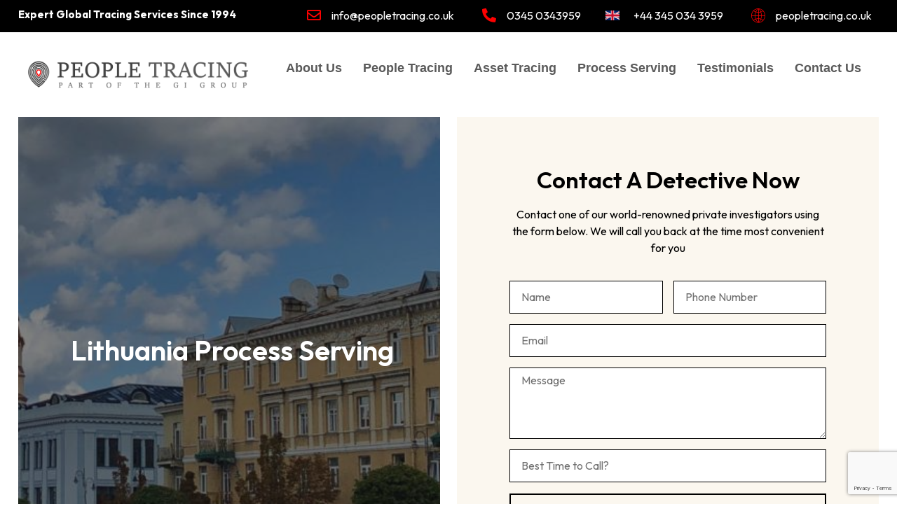

--- FILE ---
content_type: text/html; charset=UTF-8
request_url: https://peopletracing.co.uk/lithuania/process-serving-lithuania/
body_size: 92334
content:
<!doctype html>
<html lang="en-US" prefix="og: https://ogp.me/ns#">
<head>
	<meta charset="UTF-8">
	<meta name="viewport" content="width=device-width, initial-scale=1">
	<link rel="profile" href="https://gmpg.org/xfn/11">
	
<!-- Search Engine Optimization by Rank Math - https://rankmath.com/ -->
<title>Lithuania Process Serving | International Process Serving Lithuania - People Tracing</title>
<meta name="description" content="Are you looking for reliable and professional international process serving in Lithuania? People Tracing Lithuania is here to help. We are the leading"/>
<meta name="robots" content="index, follow, max-snippet:-1, max-video-preview:-1, max-image-preview:large"/>
<link rel="canonical" href="https://peopletracing.co.uk/lithuania/process-serving-lithuania/" />
<meta property="og:locale" content="en_US" />
<meta property="og:type" content="article" />
<meta property="og:title" content="Lithuania Process Serving | International Process Serving Lithuania - People Tracing" />
<meta property="og:description" content="Are you looking for reliable and professional international process serving in Lithuania? People Tracing Lithuania is here to help. We are the leading" />
<meta property="og:url" content="https://peopletracing.co.uk/lithuania/process-serving-lithuania/" />
<meta property="og:site_name" content="My Blog" />
<meta property="og:updated_time" content="2023-08-31T10:04:59+00:00" />
<meta property="og:image" content="https://peopletracing.co.uk/wp-content/uploads/2023/04/Lithuania.jpg" />
<meta property="og:image:secure_url" content="https://peopletracing.co.uk/wp-content/uploads/2023/04/Lithuania.jpg" />
<meta property="og:image:width" content="1380" />
<meta property="og:image:height" content="450" />
<meta property="og:image:alt" content="Lithuania Process Serving | International Process Serving Lithuania" />
<meta property="og:image:type" content="image/jpeg" />
<meta property="article:published_time" content="2023-04-13T12:31:23+00:00" />
<meta property="article:modified_time" content="2023-08-31T10:04:59+00:00" />
<meta name="twitter:card" content="summary_large_image" />
<meta name="twitter:title" content="Lithuania Process Serving | International Process Serving Lithuania - People Tracing" />
<meta name="twitter:description" content="Are you looking for reliable and professional international process serving in Lithuania? People Tracing Lithuania is here to help. We are the leading" />
<meta name="twitter:image" content="https://peopletracing.co.uk/wp-content/uploads/2023/04/Lithuania.jpg" />
<meta name="twitter:label1" content="Time to read" />
<meta name="twitter:data1" content="5 minutes" />
<script type="application/ld+json" class="rank-math-schema">{"@context":"https://schema.org","@graph":[{"@type":["Person","Organization"],"@id":"https://peopletracing.co.uk/#person","name":"My Blog"},{"@type":"WebSite","@id":"https://peopletracing.co.uk/#website","url":"https://peopletracing.co.uk","name":"My Blog","publisher":{"@id":"https://peopletracing.co.uk/#person"},"inLanguage":"en-US"},{"@type":"ImageObject","@id":"https://peopletracing.co.uk/wp-content/uploads/2023/04/Lithuania.jpg","url":"https://peopletracing.co.uk/wp-content/uploads/2023/04/Lithuania.jpg","width":"1380","height":"450","inLanguage":"en-US"},{"@type":"WebPage","@id":"https://peopletracing.co.uk/lithuania/process-serving-lithuania/#webpage","url":"https://peopletracing.co.uk/lithuania/process-serving-lithuania/","name":"Lithuania Process Serving | International Process Serving Lithuania - People Tracing","datePublished":"2023-04-13T12:31:23+00:00","dateModified":"2023-08-31T10:04:59+00:00","isPartOf":{"@id":"https://peopletracing.co.uk/#website"},"primaryImageOfPage":{"@id":"https://peopletracing.co.uk/wp-content/uploads/2023/04/Lithuania.jpg"},"inLanguage":"en-US"},{"@type":"Person","@id":"https://peopletracing.co.uk/author/john/","name":"John","url":"https://peopletracing.co.uk/author/john/","image":{"@type":"ImageObject","@id":"https://secure.gravatar.com/avatar/ef275a730f82ca33f310d282e0742859727042dddf3b9b97af6e8e42bec80ae3?s=96&amp;d=mm&amp;r=g","url":"https://secure.gravatar.com/avatar/ef275a730f82ca33f310d282e0742859727042dddf3b9b97af6e8e42bec80ae3?s=96&amp;d=mm&amp;r=g","caption":"John","inLanguage":"en-US"},"sameAs":["https://peopletracing.co.uk"]},{"@type":"Article","headline":"Lithuania Process Serving | International Process Serving Lithuania - People Tracing","datePublished":"2023-04-13T12:31:23+00:00","dateModified":"2023-08-31T10:04:59+00:00","author":{"@id":"https://peopletracing.co.uk/author/john/","name":"John"},"publisher":{"@id":"https://peopletracing.co.uk/#person"},"description":"Are you looking for reliable and professional international process serving in Lithuania? People Tracing Lithuania is here to help. We are the leading","name":"Lithuania Process Serving | International Process Serving Lithuania - People Tracing","@id":"https://peopletracing.co.uk/lithuania/process-serving-lithuania/#richSnippet","isPartOf":{"@id":"https://peopletracing.co.uk/lithuania/process-serving-lithuania/#webpage"},"image":{"@id":"https://peopletracing.co.uk/wp-content/uploads/2023/04/Lithuania.jpg"},"inLanguage":"en-US","mainEntityOfPage":{"@id":"https://peopletracing.co.uk/lithuania/process-serving-lithuania/#webpage"}}]}</script>
<!-- /Rank Math WordPress SEO plugin -->

<link rel="alternate" type="application/rss+xml" title="People Tracing &raquo; Feed" href="https://peopletracing.co.uk/feed/" />
<link rel="alternate" type="application/rss+xml" title="People Tracing &raquo; Comments Feed" href="https://peopletracing.co.uk/comments/feed/" />
<link rel="alternate" title="oEmbed (JSON)" type="application/json+oembed" href="https://peopletracing.co.uk/wp-json/oembed/1.0/embed?url=https%3A%2F%2Fpeopletracing.co.uk%2Flithuania%2Fprocess-serving-lithuania%2F" />
<link rel="alternate" title="oEmbed (XML)" type="text/xml+oembed" href="https://peopletracing.co.uk/wp-json/oembed/1.0/embed?url=https%3A%2F%2Fpeopletracing.co.uk%2Flithuania%2Fprocess-serving-lithuania%2F&#038;format=xml" />
<style id='wp-img-auto-sizes-contain-inline-css'>
img:is([sizes=auto i],[sizes^="auto," i]){contain-intrinsic-size:3000px 1500px}
/*# sourceURL=wp-img-auto-sizes-contain-inline-css */
</style>
<style id='wp-emoji-styles-inline-css'>

	img.wp-smiley, img.emoji {
		display: inline !important;
		border: none !important;
		box-shadow: none !important;
		height: 1em !important;
		width: 1em !important;
		margin: 0 0.07em !important;
		vertical-align: -0.1em !important;
		background: none !important;
		padding: 0 !important;
	}
/*# sourceURL=wp-emoji-styles-inline-css */
</style>
<link rel='stylesheet' id='wp-block-library-css' href='https://peopletracing.co.uk/wp-includes/css/dist/block-library/style.min.css?ver=6.9' media='all' />
<style id='global-styles-inline-css'>
:root{--wp--preset--aspect-ratio--square: 1;--wp--preset--aspect-ratio--4-3: 4/3;--wp--preset--aspect-ratio--3-4: 3/4;--wp--preset--aspect-ratio--3-2: 3/2;--wp--preset--aspect-ratio--2-3: 2/3;--wp--preset--aspect-ratio--16-9: 16/9;--wp--preset--aspect-ratio--9-16: 9/16;--wp--preset--color--black: #000000;--wp--preset--color--cyan-bluish-gray: #abb8c3;--wp--preset--color--white: #ffffff;--wp--preset--color--pale-pink: #f78da7;--wp--preset--color--vivid-red: #cf2e2e;--wp--preset--color--luminous-vivid-orange: #ff6900;--wp--preset--color--luminous-vivid-amber: #fcb900;--wp--preset--color--light-green-cyan: #7bdcb5;--wp--preset--color--vivid-green-cyan: #00d084;--wp--preset--color--pale-cyan-blue: #8ed1fc;--wp--preset--color--vivid-cyan-blue: #0693e3;--wp--preset--color--vivid-purple: #9b51e0;--wp--preset--gradient--vivid-cyan-blue-to-vivid-purple: linear-gradient(135deg,rgb(6,147,227) 0%,rgb(155,81,224) 100%);--wp--preset--gradient--light-green-cyan-to-vivid-green-cyan: linear-gradient(135deg,rgb(122,220,180) 0%,rgb(0,208,130) 100%);--wp--preset--gradient--luminous-vivid-amber-to-luminous-vivid-orange: linear-gradient(135deg,rgb(252,185,0) 0%,rgb(255,105,0) 100%);--wp--preset--gradient--luminous-vivid-orange-to-vivid-red: linear-gradient(135deg,rgb(255,105,0) 0%,rgb(207,46,46) 100%);--wp--preset--gradient--very-light-gray-to-cyan-bluish-gray: linear-gradient(135deg,rgb(238,238,238) 0%,rgb(169,184,195) 100%);--wp--preset--gradient--cool-to-warm-spectrum: linear-gradient(135deg,rgb(74,234,220) 0%,rgb(151,120,209) 20%,rgb(207,42,186) 40%,rgb(238,44,130) 60%,rgb(251,105,98) 80%,rgb(254,248,76) 100%);--wp--preset--gradient--blush-light-purple: linear-gradient(135deg,rgb(255,206,236) 0%,rgb(152,150,240) 100%);--wp--preset--gradient--blush-bordeaux: linear-gradient(135deg,rgb(254,205,165) 0%,rgb(254,45,45) 50%,rgb(107,0,62) 100%);--wp--preset--gradient--luminous-dusk: linear-gradient(135deg,rgb(255,203,112) 0%,rgb(199,81,192) 50%,rgb(65,88,208) 100%);--wp--preset--gradient--pale-ocean: linear-gradient(135deg,rgb(255,245,203) 0%,rgb(182,227,212) 50%,rgb(51,167,181) 100%);--wp--preset--gradient--electric-grass: linear-gradient(135deg,rgb(202,248,128) 0%,rgb(113,206,126) 100%);--wp--preset--gradient--midnight: linear-gradient(135deg,rgb(2,3,129) 0%,rgb(40,116,252) 100%);--wp--preset--font-size--small: 13px;--wp--preset--font-size--medium: 20px;--wp--preset--font-size--large: 36px;--wp--preset--font-size--x-large: 42px;--wp--preset--spacing--20: 0.44rem;--wp--preset--spacing--30: 0.67rem;--wp--preset--spacing--40: 1rem;--wp--preset--spacing--50: 1.5rem;--wp--preset--spacing--60: 2.25rem;--wp--preset--spacing--70: 3.38rem;--wp--preset--spacing--80: 5.06rem;--wp--preset--shadow--natural: 6px 6px 9px rgba(0, 0, 0, 0.2);--wp--preset--shadow--deep: 12px 12px 50px rgba(0, 0, 0, 0.4);--wp--preset--shadow--sharp: 6px 6px 0px rgba(0, 0, 0, 0.2);--wp--preset--shadow--outlined: 6px 6px 0px -3px rgb(255, 255, 255), 6px 6px rgb(0, 0, 0);--wp--preset--shadow--crisp: 6px 6px 0px rgb(0, 0, 0);}:where(.is-layout-flex){gap: 0.5em;}:where(.is-layout-grid){gap: 0.5em;}body .is-layout-flex{display: flex;}.is-layout-flex{flex-wrap: wrap;align-items: center;}.is-layout-flex > :is(*, div){margin: 0;}body .is-layout-grid{display: grid;}.is-layout-grid > :is(*, div){margin: 0;}:where(.wp-block-columns.is-layout-flex){gap: 2em;}:where(.wp-block-columns.is-layout-grid){gap: 2em;}:where(.wp-block-post-template.is-layout-flex){gap: 1.25em;}:where(.wp-block-post-template.is-layout-grid){gap: 1.25em;}.has-black-color{color: var(--wp--preset--color--black) !important;}.has-cyan-bluish-gray-color{color: var(--wp--preset--color--cyan-bluish-gray) !important;}.has-white-color{color: var(--wp--preset--color--white) !important;}.has-pale-pink-color{color: var(--wp--preset--color--pale-pink) !important;}.has-vivid-red-color{color: var(--wp--preset--color--vivid-red) !important;}.has-luminous-vivid-orange-color{color: var(--wp--preset--color--luminous-vivid-orange) !important;}.has-luminous-vivid-amber-color{color: var(--wp--preset--color--luminous-vivid-amber) !important;}.has-light-green-cyan-color{color: var(--wp--preset--color--light-green-cyan) !important;}.has-vivid-green-cyan-color{color: var(--wp--preset--color--vivid-green-cyan) !important;}.has-pale-cyan-blue-color{color: var(--wp--preset--color--pale-cyan-blue) !important;}.has-vivid-cyan-blue-color{color: var(--wp--preset--color--vivid-cyan-blue) !important;}.has-vivid-purple-color{color: var(--wp--preset--color--vivid-purple) !important;}.has-black-background-color{background-color: var(--wp--preset--color--black) !important;}.has-cyan-bluish-gray-background-color{background-color: var(--wp--preset--color--cyan-bluish-gray) !important;}.has-white-background-color{background-color: var(--wp--preset--color--white) !important;}.has-pale-pink-background-color{background-color: var(--wp--preset--color--pale-pink) !important;}.has-vivid-red-background-color{background-color: var(--wp--preset--color--vivid-red) !important;}.has-luminous-vivid-orange-background-color{background-color: var(--wp--preset--color--luminous-vivid-orange) !important;}.has-luminous-vivid-amber-background-color{background-color: var(--wp--preset--color--luminous-vivid-amber) !important;}.has-light-green-cyan-background-color{background-color: var(--wp--preset--color--light-green-cyan) !important;}.has-vivid-green-cyan-background-color{background-color: var(--wp--preset--color--vivid-green-cyan) !important;}.has-pale-cyan-blue-background-color{background-color: var(--wp--preset--color--pale-cyan-blue) !important;}.has-vivid-cyan-blue-background-color{background-color: var(--wp--preset--color--vivid-cyan-blue) !important;}.has-vivid-purple-background-color{background-color: var(--wp--preset--color--vivid-purple) !important;}.has-black-border-color{border-color: var(--wp--preset--color--black) !important;}.has-cyan-bluish-gray-border-color{border-color: var(--wp--preset--color--cyan-bluish-gray) !important;}.has-white-border-color{border-color: var(--wp--preset--color--white) !important;}.has-pale-pink-border-color{border-color: var(--wp--preset--color--pale-pink) !important;}.has-vivid-red-border-color{border-color: var(--wp--preset--color--vivid-red) !important;}.has-luminous-vivid-orange-border-color{border-color: var(--wp--preset--color--luminous-vivid-orange) !important;}.has-luminous-vivid-amber-border-color{border-color: var(--wp--preset--color--luminous-vivid-amber) !important;}.has-light-green-cyan-border-color{border-color: var(--wp--preset--color--light-green-cyan) !important;}.has-vivid-green-cyan-border-color{border-color: var(--wp--preset--color--vivid-green-cyan) !important;}.has-pale-cyan-blue-border-color{border-color: var(--wp--preset--color--pale-cyan-blue) !important;}.has-vivid-cyan-blue-border-color{border-color: var(--wp--preset--color--vivid-cyan-blue) !important;}.has-vivid-purple-border-color{border-color: var(--wp--preset--color--vivid-purple) !important;}.has-vivid-cyan-blue-to-vivid-purple-gradient-background{background: var(--wp--preset--gradient--vivid-cyan-blue-to-vivid-purple) !important;}.has-light-green-cyan-to-vivid-green-cyan-gradient-background{background: var(--wp--preset--gradient--light-green-cyan-to-vivid-green-cyan) !important;}.has-luminous-vivid-amber-to-luminous-vivid-orange-gradient-background{background: var(--wp--preset--gradient--luminous-vivid-amber-to-luminous-vivid-orange) !important;}.has-luminous-vivid-orange-to-vivid-red-gradient-background{background: var(--wp--preset--gradient--luminous-vivid-orange-to-vivid-red) !important;}.has-very-light-gray-to-cyan-bluish-gray-gradient-background{background: var(--wp--preset--gradient--very-light-gray-to-cyan-bluish-gray) !important;}.has-cool-to-warm-spectrum-gradient-background{background: var(--wp--preset--gradient--cool-to-warm-spectrum) !important;}.has-blush-light-purple-gradient-background{background: var(--wp--preset--gradient--blush-light-purple) !important;}.has-blush-bordeaux-gradient-background{background: var(--wp--preset--gradient--blush-bordeaux) !important;}.has-luminous-dusk-gradient-background{background: var(--wp--preset--gradient--luminous-dusk) !important;}.has-pale-ocean-gradient-background{background: var(--wp--preset--gradient--pale-ocean) !important;}.has-electric-grass-gradient-background{background: var(--wp--preset--gradient--electric-grass) !important;}.has-midnight-gradient-background{background: var(--wp--preset--gradient--midnight) !important;}.has-small-font-size{font-size: var(--wp--preset--font-size--small) !important;}.has-medium-font-size{font-size: var(--wp--preset--font-size--medium) !important;}.has-large-font-size{font-size: var(--wp--preset--font-size--large) !important;}.has-x-large-font-size{font-size: var(--wp--preset--font-size--x-large) !important;}
/*# sourceURL=global-styles-inline-css */
</style>

<style id='classic-theme-styles-inline-css'>
/*! This file is auto-generated */
.wp-block-button__link{color:#fff;background-color:#32373c;border-radius:9999px;box-shadow:none;text-decoration:none;padding:calc(.667em + 2px) calc(1.333em + 2px);font-size:1.125em}.wp-block-file__button{background:#32373c;color:#fff;text-decoration:none}
/*# sourceURL=/wp-includes/css/classic-themes.min.css */
</style>
<link rel='stylesheet' id='hello-elementor-css' href='https://peopletracing.co.uk/wp-content/themes/hello-elementor/style.min.css?ver=2.7.1' media='all' />
<link rel='stylesheet' id='hello-elementor-theme-style-css' href='https://peopletracing.co.uk/wp-content/themes/hello-elementor/theme.min.css?ver=2.7.1' media='all' />
<link rel='stylesheet' id='elementor-frontend-css' href='https://peopletracing.co.uk/wp-content/plugins/elementor/assets/css/frontend-lite.min.css?ver=3.17.1' media='all' />
<style id='elementor-frontend-inline-css'>
.elementor-1041 .elementor-element.elementor-element-4346ca6:not(.elementor-motion-effects-element-type-background) > .elementor-widget-wrap, .elementor-1041 .elementor-element.elementor-element-4346ca6 > .elementor-widget-wrap > .elementor-motion-effects-container > .elementor-motion-effects-layer{background-image:url("https://peopletracing.co.uk/wp-content/uploads/2023/04/Lithuania.jpg");}@media(max-width:1024px){.elementor-1041 .elementor-element.elementor-element-4346ca6:not(.elementor-motion-effects-element-type-background) > .elementor-widget-wrap, .elementor-1041 .elementor-element.elementor-element-4346ca6 > .elementor-widget-wrap > .elementor-motion-effects-container > .elementor-motion-effects-layer{background-image:url("https://peopletracing.co.uk/wp-content/uploads/2023/04/Lithuania.jpg");}}@media(max-width:767px){.elementor-1041 .elementor-element.elementor-element-4346ca6:not(.elementor-motion-effects-element-type-background) > .elementor-widget-wrap, .elementor-1041 .elementor-element.elementor-element-4346ca6 > .elementor-widget-wrap > .elementor-motion-effects-container > .elementor-motion-effects-layer{background-image:url("https://peopletracing.co.uk/wp-content/uploads/2023/04/Lithuania.jpg");}}
/*# sourceURL=elementor-frontend-inline-css */
</style>
<link rel='stylesheet' id='elementor-post-934-css' href='https://peopletracing.co.uk/wp-content/uploads/elementor/css/post-934.css?ver=1707903184' media='all' />
<link rel='stylesheet' id='elementor-icons-css' href='https://peopletracing.co.uk/wp-content/plugins/elementor/assets/lib/eicons/css/elementor-icons.min.css?ver=5.23.0' media='all' />
<link rel='stylesheet' id='swiper-css' href='https://peopletracing.co.uk/wp-content/plugins/elementor/assets/lib/swiper/css/swiper.min.css?ver=5.3.6' media='all' />
<link rel='stylesheet' id='elementor-pro-css' href='https://peopletracing.co.uk/wp-content/plugins/elementor-pro/assets/css/frontend-lite.min.css?ver=3.12.2' media='all' />
<link rel='stylesheet' id='elementor-global-css' href='https://peopletracing.co.uk/wp-content/uploads/elementor/css/global.css?ver=1708073167' media='all' />
<link rel='stylesheet' id='elementor-post-945-css' href='https://peopletracing.co.uk/wp-content/uploads/elementor/css/post-945.css?ver=1708073168' media='all' />
<link rel='stylesheet' id='elementor-post-1008-css' href='https://peopletracing.co.uk/wp-content/uploads/elementor/css/post-1008.css?ver=1708073168' media='all' />
<link rel='stylesheet' id='elementor-post-1041-css' href='https://peopletracing.co.uk/wp-content/uploads/elementor/css/post-1041.css?ver=1708343118' media='all' />
<link rel='stylesheet' id='elementor-icons-ekiticons-css' href='https://peopletracing.co.uk/wp-content/plugins/elementskit-lite/modules/elementskit-icon-pack/assets/css/ekiticons.css?ver=3.0.0' media='all' />
<link rel='stylesheet' id='elementskit-parallax-style-css' href='https://peopletracing.co.uk/wp-content/plugins/elementskit/modules/parallax/assets/css/style.css?ver=3.2.1' media='all' />
<link rel='stylesheet' id='ekit-widget-styles-css' href='https://peopletracing.co.uk/wp-content/plugins/elementskit-lite/widgets/init/assets/css/widget-styles.css?ver=3.0.0' media='all' />
<link rel='stylesheet' id='ekit-widget-styles-pro-css' href='https://peopletracing.co.uk/wp-content/plugins/elementskit/widgets/init/assets/css/widget-styles-pro.css?ver=3.2.1' media='all' />
<link rel='stylesheet' id='ekit-responsive-css' href='https://peopletracing.co.uk/wp-content/plugins/elementskit-lite/widgets/init/assets/css/responsive.css?ver=3.0.0' media='all' />
<link rel='stylesheet' id='ekit-particles-css' href='https://peopletracing.co.uk/wp-content/plugins/elementskit/modules/particles/assets/css/particles.css?ver=3.2.1' media='all' />
<link rel='stylesheet' id='google-fonts-1-css' href='https://fonts.googleapis.com/css?family=Outfit%3A100%2C100italic%2C200%2C200italic%2C300%2C300italic%2C400%2C400italic%2C500%2C500italic%2C600%2C600italic%2C700%2C700italic%2C800%2C800italic%2C900%2C900italic&#038;display=swap&#038;ver=6.9' media='all' />
<link rel='stylesheet' id='elementor-icons-shared-0-css' href='https://peopletracing.co.uk/wp-content/plugins/elementor/assets/lib/font-awesome/css/fontawesome.min.css?ver=5.15.3' media='all' />
<link rel='stylesheet' id='elementor-icons-fa-regular-css' href='https://peopletracing.co.uk/wp-content/plugins/elementor/assets/lib/font-awesome/css/regular.min.css?ver=5.15.3' media='all' />
<link rel='stylesheet' id='elementor-icons-fa-solid-css' href='https://peopletracing.co.uk/wp-content/plugins/elementor/assets/lib/font-awesome/css/solid.min.css?ver=5.15.3' media='all' />
<link rel="preconnect" href="https://fonts.gstatic.com/" crossorigin><script src="https://peopletracing.co.uk/wp-includes/js/jquery/jquery.min.js?ver=3.7.1" id="jquery-core-js"></script>
<script src="https://peopletracing.co.uk/wp-includes/js/jquery/jquery-migrate.min.js?ver=3.4.1" id="jquery-migrate-js"></script>
<script src="https://peopletracing.co.uk/wp-content/plugins/elementskit/modules/parallax/assets/js/jarallax.js?ver=3.2.1" id="jarallax-js"></script>
<link rel="https://api.w.org/" href="https://peopletracing.co.uk/wp-json/" /><link rel="alternate" title="JSON" type="application/json" href="https://peopletracing.co.uk/wp-json/wp/v2/pages/1307" /><link rel="EditURI" type="application/rsd+xml" title="RSD" href="https://peopletracing.co.uk/xmlrpc.php?rsd" />
<meta name="generator" content="WordPress 6.9" />
<link rel='shortlink' href='https://peopletracing.co.uk/?p=1307' />
<meta name="generator" content="Elementor 3.17.1; features: e_dom_optimization, e_optimized_assets_loading, e_optimized_css_loading, additional_custom_breakpoints; settings: css_print_method-external, google_font-enabled, font_display-swap">

			<script type="text/javascript">
				var elementskit_module_parallax_url = "https://peopletracing.co.uk/wp-content/plugins/elementskit/modules/parallax/"
			</script>
			<meta name="google-site-verification" content="KzjRu42g8z_tKGlZErGupoNsQaXlfn1Ng0-NEbEpdXE" />
<link rel='stylesheet' id='elementskit-reset-button-for-pro-form-css-css' href='https://peopletracing.co.uk/wp-content/plugins/elementskit/modules/pro-form-reset-button/assets/css/elementskit-reset-button.css?ver=3.2.1' media='all' />
</head>
<div style="position: absolute; left: -4168px">
</div><body class="wp-singular page-template-default page page-id-1307 wp-theme-hello-elementor elementor-default elementor-kit-934 elementor-page-1041">


<a class="skip-link screen-reader-text" href="#content">Skip to content</a>

		<div data-elementor-type="header" data-elementor-id="945" class="elementor elementor-945 elementor-location-header">
								<section class="elementor-section elementor-top-section elementor-element elementor-element-39413c5 elementor-section-full_width elementor-hidden-tablet elementor-hidden-mobile ekit-sticky--top elementor-section-height-default elementor-section-height-default" data-id="39413c5" data-element_type="section" data-settings="{&quot;background_background&quot;:&quot;classic&quot;,&quot;ekit_sticky&quot;:&quot;top&quot;,&quot;ekit_sticky_offset&quot;:{&quot;unit&quot;:&quot;px&quot;,&quot;size&quot;:0,&quot;sizes&quot;:[]},&quot;ekit_sticky_on&quot;:&quot;desktop_tablet_mobile&quot;,&quot;ekit_sticky_effect_offset&quot;:{&quot;unit&quot;:&quot;px&quot;,&quot;size&quot;:0,&quot;sizes&quot;:[]}}">
						<div class="elementor-container elementor-column-gap-default">
					<div class="elementor-column elementor-col-50 elementor-top-column elementor-element elementor-element-c298751" data-id="c298751" data-element_type="column">
			<div class="elementor-widget-wrap elementor-element-populated">
								<div class="elementor-element elementor-element-5a3eae4 elementor-widget elementor-widget-text-editor" data-id="5a3eae4" data-element_type="widget" data-settings="{&quot;ekit_we_effect_on&quot;:&quot;none&quot;}" data-widget_type="text-editor.default">
				<div class="elementor-widget-container">
			<style>/*! elementor - v3.17.0 - 25-10-2023 */
.elementor-widget-text-editor.elementor-drop-cap-view-stacked .elementor-drop-cap{background-color:#69727d;color:#fff}.elementor-widget-text-editor.elementor-drop-cap-view-framed .elementor-drop-cap{color:#69727d;border:3px solid;background-color:transparent}.elementor-widget-text-editor:not(.elementor-drop-cap-view-default) .elementor-drop-cap{margin-top:8px}.elementor-widget-text-editor:not(.elementor-drop-cap-view-default) .elementor-drop-cap-letter{width:1em;height:1em}.elementor-widget-text-editor .elementor-drop-cap{float:left;text-align:center;line-height:1;font-size:50px}.elementor-widget-text-editor .elementor-drop-cap-letter{display:inline-block}</style>				<p><strong>Expert Global Tracing Services Since 1994 </strong></p>						</div>
				</div>
					</div>
		</div>
				<div class="elementor-column elementor-col-50 elementor-top-column elementor-element elementor-element-5af1f7b" data-id="5af1f7b" data-element_type="column">
			<div class="elementor-widget-wrap elementor-element-populated">
								<div class="elementor-element elementor-element-8b79b84 elementor-icon-list--layout-inline elementor-align-right elementor-list-item-link-full_width elementor-widget elementor-widget-icon-list" data-id="8b79b84" data-element_type="widget" data-settings="{&quot;ekit_we_effect_on&quot;:&quot;none&quot;}" data-widget_type="icon-list.default">
				<div class="elementor-widget-container">
			<link rel="stylesheet" href="https://peopletracing.co.uk/wp-content/plugins/elementor/assets/css/widget-icon-list.min.css">		<ul class="elementor-icon-list-items elementor-inline-items">
							<li class="elementor-icon-list-item elementor-inline-item">
											<span class="elementor-icon-list-icon">
							<i aria-hidden="true" class="far fa-envelope"></i>						</span>
										<span class="elementor-icon-list-text">info@peopletracing.co.uk</span>
									</li>
								<li class="elementor-icon-list-item elementor-inline-item">
											<span class="elementor-icon-list-icon">
							<i aria-hidden="true" class="fas fa-phone-alt"></i>						</span>
										<span class="elementor-icon-list-text">0345 0343959</span>
									</li>
								<li class="elementor-icon-list-item elementor-inline-item">
											<span class="elementor-icon-list-icon">
							<svg xmlns="http://www.w3.org/2000/svg" xmlns:xlink="http://www.w3.org/1999/xlink" id="Layer_1" x="0px" y="0px" viewBox="0 0 55.2 38.4" style="enable-background:new 0 0 55.2 38.4" xml:space="preserve"><style type="text/css">.st0{fill:#FEFEFE;} .st1{fill:#C8102E;} .st2{fill:#012169;}</style><g><path class="st0" d="M2.87,38.4h49.46c1.59-0.09,2.87-1.42,2.87-3.03V3.03c0-1.66-1.35-3.02-3.01-3.03H3.01 C1.35,0.01,0,1.37,0,3.03v32.33C0,36.98,1.28,38.31,2.87,38.4L2.87,38.4z"></path><polygon class="st1" points="23.74,23.03 23.74,38.4 31.42,38.4 31.42,23.03 55.2,23.03 55.2,15.35 31.42,15.35 31.42,0 23.74,0 23.74,15.35 0,15.35 0,23.03 23.74,23.03"></polygon><path class="st2" d="M33.98,12.43V0h18.23c1.26,0.02,2.34,0.81,2.78,1.92L33.98,12.43L33.98,12.43z"></path><path class="st2" d="M33.98,25.97V38.4h18.35c1.21-0.07,2.23-0.85,2.66-1.92L33.98,25.97L33.98,25.97z"></path><path class="st2" d="M21.18,25.97V38.4H2.87c-1.21-0.07-2.24-0.85-2.66-1.94L21.18,25.97L21.18,25.97z"></path><path class="st2" d="M21.18,12.43V0H2.99C1.73,0.02,0.64,0.82,0.21,1.94L21.18,12.43L21.18,12.43z"></path><polygon class="st2" points="0,12.8 7.65,12.8 0,8.97 0,12.8"></polygon><polygon class="st2" points="55.2,12.8 47.51,12.8 55.2,8.95 55.2,12.8"></polygon><polygon class="st2" points="55.2,25.6 47.51,25.6 55.2,29.45 55.2,25.6"></polygon><polygon class="st2" points="0,25.6 7.65,25.6 0,29.43 0,25.6"></polygon><polygon class="st1" points="55.2,3.25 36.15,12.8 40.41,12.8 55.2,5.4 55.2,3.25"></polygon><polygon class="st1" points="19.01,25.6 14.75,25.6 0,32.98 0,35.13 19.05,25.6 19.01,25.6"></polygon><polygon class="st1" points="10.52,12.81 14.78,12.81 0,5.41 0,7.55 10.52,12.81"></polygon><polygon class="st1" points="44.63,25.59 40.37,25.59 55.2,33.02 55.2,30.88 44.63,25.59"></polygon></g></svg>						</span>
										<span class="elementor-icon-list-text">+44 345 034 3959</span>
									</li>
								<li class="elementor-icon-list-item elementor-inline-item">
											<span class="elementor-icon-list-icon">
							<i aria-hidden="true" class="icon icon-internet"></i>						</span>
										<span class="elementor-icon-list-text">peopletracing.co.uk</span>
									</li>
						</ul>
				</div>
				</div>
					</div>
		</div>
							</div>
		</section>
				<section class="elementor-section elementor-top-section elementor-element elementor-element-1777dc69 elementor-section-height-min-height elementor-section-content-middle elementor-section-full_width ekit-sticky--top elementor-section-height-default elementor-section-items-middle" data-id="1777dc69" data-element_type="section" data-settings="{&quot;background_background&quot;:&quot;gradient&quot;,&quot;ekit_sticky&quot;:&quot;top&quot;,&quot;ekit_sticky_on&quot;:&quot;desktop&quot;,&quot;ekit_sticky_offset&quot;:{&quot;unit&quot;:&quot;px&quot;,&quot;size&quot;:47,&quot;sizes&quot;:[]},&quot;ekit_sticky_effect_offset&quot;:{&quot;unit&quot;:&quot;px&quot;,&quot;size&quot;:0,&quot;sizes&quot;:[]}}">
						<div class="elementor-container elementor-column-gap-no">
					<div class="elementor-column elementor-col-100 elementor-top-column elementor-element elementor-element-46c4c61c" data-id="46c4c61c" data-element_type="column">
			<div class="elementor-widget-wrap elementor-element-populated">
								<section class="elementor-section elementor-inner-section elementor-element elementor-element-0ed9e60 elementor-section-full_width elementor-section-height-default elementor-section-height-default" data-id="0ed9e60" data-element_type="section">
						<div class="elementor-container elementor-column-gap-default">
					<div class="elementor-column elementor-col-50 elementor-inner-column elementor-element elementor-element-4ba2b1f" data-id="4ba2b1f" data-element_type="column">
			<div class="elementor-widget-wrap elementor-element-populated">
								<div class="elementor-element elementor-element-69759752 elementor-widget elementor-widget-image" data-id="69759752" data-element_type="widget" data-settings="{&quot;ekit_we_effect_on&quot;:&quot;none&quot;}" data-widget_type="image.default">
				<div class="elementor-widget-container">
			<style>/*! elementor - v3.17.0 - 25-10-2023 */
.elementor-widget-image{text-align:center}.elementor-widget-image a{display:inline-block}.elementor-widget-image a img[src$=".svg"]{width:48px}.elementor-widget-image img{vertical-align:middle;display:inline-block}</style>													<a href="/">
							<img width="2965" height="396" src="https://peopletracing.co.uk/wp-content/uploads/2023/04/PeopleTracing-color-1.png" class="attachment-full size-full wp-image-1092" alt="" srcset="https://peopletracing.co.uk/wp-content/uploads/2023/04/PeopleTracing-color-1.png 2965w, https://peopletracing.co.uk/wp-content/uploads/2023/04/PeopleTracing-color-1-300x40.png 300w, https://peopletracing.co.uk/wp-content/uploads/2023/04/PeopleTracing-color-1-1024x137.png 1024w, https://peopletracing.co.uk/wp-content/uploads/2023/04/PeopleTracing-color-1-768x103.png 768w, https://peopletracing.co.uk/wp-content/uploads/2023/04/PeopleTracing-color-1-1536x205.png 1536w, https://peopletracing.co.uk/wp-content/uploads/2023/04/PeopleTracing-color-1-2048x274.png 2048w" sizes="(max-width: 2965px) 100vw, 2965px" />								</a>
															</div>
				</div>
					</div>
		</div>
				<div class="elementor-column elementor-col-50 elementor-inner-column elementor-element elementor-element-3207c7e" data-id="3207c7e" data-element_type="column">
			<div class="elementor-widget-wrap elementor-element-populated">
								<div class="elementor-element elementor-element-42c7256 elementor-widget elementor-widget-ekit-nav-menu" data-id="42c7256" data-element_type="widget" data-settings="{&quot;ekit_we_effect_on&quot;:&quot;none&quot;}" data-widget_type="ekit-nav-menu.default">
				<div class="elementor-widget-container">
			<div class="ekit-wid-con ekit_menu_responsive_tablet" data-hamburger-icon="" data-hamburger-icon-type="icon" data-responsive-breakpoint="1024">            <button class="elementskit-menu-hamburger elementskit-menu-toggler"  type="button" aria-label="hamburger-icon">
                                    <span class="elementskit-menu-hamburger-icon"></span><span class="elementskit-menu-hamburger-icon"></span><span class="elementskit-menu-hamburger-icon"></span>
                            </button>
            <div id="ekit-megamenu-primary-menu" class="elementskit-menu-container elementskit-menu-offcanvas-elements elementskit-navbar-nav-default ekit-nav-menu-one-page-no ekit-nav-dropdown-hover"><ul id="menu-primary-menu" class="elementskit-navbar-nav elementskit-menu-po-right submenu-click-on-icon"><li id="menu-item-1480" class="menu-item menu-item-type-post_type menu-item-object-page menu-item-1480 nav-item elementskit-mobile-builder-content" data-vertical-menu=750px><a href="https://peopletracing.co.uk/about-us/" class="ekit-menu-nav-link">About Us</a></li>
<li id="menu-item-1472" class="menu-item menu-item-type-post_type menu-item-object-page menu-item-1472 nav-item elementskit-mobile-builder-content" data-vertical-menu=750px><a href="https://peopletracing.co.uk/people-tracing/" class="ekit-menu-nav-link">People Tracing</a></li>
<li id="menu-item-1471" class="menu-item menu-item-type-post_type menu-item-object-page menu-item-1471 nav-item elementskit-mobile-builder-content" data-vertical-menu=750px><a href="https://peopletracing.co.uk/asset-tracing/" class="ekit-menu-nav-link">Asset Tracing</a></li>
<li id="menu-item-1470" class="menu-item menu-item-type-post_type menu-item-object-page menu-item-1470 nav-item elementskit-mobile-builder-content" data-vertical-menu=750px><a href="https://peopletracing.co.uk/process-serving/" class="ekit-menu-nav-link">Process Serving</a></li>
<li id="menu-item-962" class="menu-item menu-item-type-custom menu-item-object-custom menu-item-962 nav-item elementskit-mobile-builder-content" data-vertical-menu=750px><a href="https://peopletracing.co.uk/testimonials/" class="ekit-menu-nav-link">Testimonials</a></li>
<li id="menu-item-963" class="menu-item menu-item-type-custom menu-item-object-custom menu-item-963 nav-item elementskit-mobile-builder-content" data-vertical-menu=750px><a href="https://peopletracing.co.uk/contact-us/" class="ekit-menu-nav-link">Contact Us</a></li>
</ul><div class="elementskit-nav-identity-panel">
				<div class="elementskit-site-title">
					<a class="elementskit-nav-logo" href="https://peopletracing.co.uk" target="_self" rel="">
						<img src="" title="" alt="" />
					</a> 
				</div><button class="elementskit-menu-close elementskit-menu-toggler" type="button">X</button></div></div>			
			<div class="elementskit-menu-overlay elementskit-menu-offcanvas-elements elementskit-menu-toggler ekit-nav-menu--overlay"></div></div>		</div>
				</div>
				<div class="elementor-element elementor-element-a314e30 elementor-widget elementor-widget-html" data-id="a314e30" data-element_type="widget" data-settings="{&quot;ekit_we_effect_on&quot;:&quot;none&quot;}" data-widget_type="html.default">
				<div class="elementor-widget-container">
			<script src="https://apps.elfsight.com/p/platform.js" defer></script>
<div class="elfsight-app-72f775cc-d17d-495c-9c7c-ad2f97c7b75f"></div>		</div>
				</div>
					</div>
		</div>
							</div>
		</section>
					</div>
		</div>
							</div>
		</section>
				<section class="elementor-section elementor-top-section elementor-element elementor-element-5c23d5d elementor-section-full_width elementor-hidden-desktop ekit-sticky--top elementor-section-height-default elementor-section-height-default" data-id="5c23d5d" data-element_type="section" data-settings="{&quot;background_background&quot;:&quot;classic&quot;,&quot;ekit_sticky&quot;:&quot;top&quot;,&quot;ekit_sticky_offset&quot;:{&quot;unit&quot;:&quot;px&quot;,&quot;size&quot;:0,&quot;sizes&quot;:[]},&quot;ekit_sticky_on&quot;:&quot;desktop_tablet_mobile&quot;,&quot;ekit_sticky_effect_offset&quot;:{&quot;unit&quot;:&quot;px&quot;,&quot;size&quot;:0,&quot;sizes&quot;:[]}}">
						<div class="elementor-container elementor-column-gap-default">
					<div class="elementor-column elementor-col-100 elementor-top-column elementor-element elementor-element-70013eb" data-id="70013eb" data-element_type="column">
			<div class="elementor-widget-wrap elementor-element-populated">
								<div class="elementor-element elementor-element-08bd2b3 elementor-align-justify elementor-widget elementor-widget-button" data-id="08bd2b3" data-element_type="widget" data-settings="{&quot;ekit_we_effect_on&quot;:&quot;none&quot;}" data-widget_type="button.default">
				<div class="elementor-widget-container">
					<div class="elementor-button-wrapper">
			<a class="elementor-button elementor-button-link elementor-size-lg" href="https://peopletracing.co.uk/contact-us/">
						<span class="elementor-button-content-wrapper">
						<span class="elementor-button-text">Contact Us</span>
		</span>
					</a>
		</div>
				</div>
				</div>
					</div>
		</div>
							</div>
		</section>
						</div>
				<div data-elementor-type="single-page" data-elementor-id="1041" class="elementor elementor-1041 elementor-location-single post-1307 page type-page status-publish has-post-thumbnail hentry">
								<section class="elementor-section elementor-top-section elementor-element elementor-element-5f11344 elementor-section-full_width elementor-section-height-default elementor-section-height-default" data-id="5f11344" data-element_type="section">
						<div class="elementor-container elementor-column-gap-default">
					<div class="elementor-column elementor-col-50 elementor-top-column elementor-element elementor-element-4346ca6" data-id="4346ca6" data-element_type="column" data-settings="{&quot;background_background&quot;:&quot;classic&quot;}">
			<div class="elementor-widget-wrap elementor-element-populated">
					<div class="elementor-background-overlay"></div>
								<div class="elementor-element elementor-element-8f03c52 elementor-widget elementor-widget-heading" data-id="8f03c52" data-element_type="widget" data-settings="{&quot;ekit_we_effect_on&quot;:&quot;none&quot;}" data-widget_type="heading.default">
				<div class="elementor-widget-container">
			<style>/*! elementor - v3.17.0 - 25-10-2023 */
.elementor-heading-title{padding:0;margin:0;line-height:1}.elementor-widget-heading .elementor-heading-title[class*=elementor-size-]>a{color:inherit;font-size:inherit;line-height:inherit}.elementor-widget-heading .elementor-heading-title.elementor-size-small{font-size:15px}.elementor-widget-heading .elementor-heading-title.elementor-size-medium{font-size:19px}.elementor-widget-heading .elementor-heading-title.elementor-size-large{font-size:29px}.elementor-widget-heading .elementor-heading-title.elementor-size-xl{font-size:39px}.elementor-widget-heading .elementor-heading-title.elementor-size-xxl{font-size:59px}</style><h1 class="elementor-heading-title elementor-size-default">Lithuania Process Serving | International Process Serving Lithuania</h1>		</div>
				</div>
					</div>
		</div>
				<div class="elementor-column elementor-col-50 elementor-top-column elementor-element elementor-element-37de4f7" data-id="37de4f7" data-element_type="column" data-settings="{&quot;background_background&quot;:&quot;classic&quot;}">
			<div class="elementor-widget-wrap elementor-element-populated">
					<div class="elementor-background-overlay"></div>
								<div class="elementor-element elementor-element-df79173 elementor-widget elementor-widget-heading" data-id="df79173" data-element_type="widget" data-settings="{&quot;ekit_we_effect_on&quot;:&quot;none&quot;}" data-widget_type="heading.default">
				<div class="elementor-widget-container">
			<p class="elementor-heading-title elementor-size-default">Contact A Detective Now</p>		</div>
				</div>
				<div class="elementor-element elementor-element-929c923 elementor-widget elementor-widget-text-editor" data-id="929c923" data-element_type="widget" data-settings="{&quot;ekit_we_effect_on&quot;:&quot;none&quot;}" data-widget_type="text-editor.default">
				<div class="elementor-widget-container">
							<p>Contact one of our world-renowned private investigators using the form below. We will call you back at the time most convenient for you</p>						</div>
				</div>
				<div class="elementor-element elementor-element-b7e1c9f elementor-button-align-stretch elementor-widget elementor-widget-form" data-id="b7e1c9f" data-element_type="widget" data-settings="{&quot;step_next_label&quot;:&quot;Next&quot;,&quot;step_previous_label&quot;:&quot;Previous&quot;,&quot;button_width&quot;:&quot;100&quot;,&quot;step_type&quot;:&quot;number_text&quot;,&quot;step_icon_shape&quot;:&quot;circle&quot;,&quot;ekit_we_effect_on&quot;:&quot;none&quot;}" data-widget_type="form.default">
				<div class="elementor-widget-container">
			<style>/*! elementor-pro - v3.12.2 - 09-04-2023 */
.elementor-button.elementor-hidden,.elementor-hidden{display:none}.e-form__step{width:100%}.e-form__step:not(.elementor-hidden){display:flex;flex-wrap:wrap}.e-form__buttons{flex-wrap:wrap}.e-form__buttons,.e-form__buttons__wrapper{display:flex}.e-form__indicators{display:flex;justify-content:space-between;align-items:center;flex-wrap:nowrap;font-size:13px;margin-bottom:var(--e-form-steps-indicators-spacing)}.e-form__indicators__indicator{display:flex;flex-direction:column;align-items:center;justify-content:center;flex-basis:0;padding:0 var(--e-form-steps-divider-gap)}.e-form__indicators__indicator__progress{width:100%;position:relative;background-color:var(--e-form-steps-indicator-progress-background-color);border-radius:var(--e-form-steps-indicator-progress-border-radius);overflow:hidden}.e-form__indicators__indicator__progress__meter{width:var(--e-form-steps-indicator-progress-meter-width,0);height:var(--e-form-steps-indicator-progress-height);line-height:var(--e-form-steps-indicator-progress-height);padding-right:15px;border-radius:var(--e-form-steps-indicator-progress-border-radius);background-color:var(--e-form-steps-indicator-progress-color);color:var(--e-form-steps-indicator-progress-meter-color);text-align:right;transition:width .1s linear}.e-form__indicators__indicator:first-child{padding-left:0}.e-form__indicators__indicator:last-child{padding-right:0}.e-form__indicators__indicator--state-inactive{color:var(--e-form-steps-indicator-inactive-primary-color,#c2cbd2)}.e-form__indicators__indicator--state-inactive [class*=indicator--shape-]:not(.e-form__indicators__indicator--shape-none){background-color:var(--e-form-steps-indicator-inactive-secondary-color,#fff)}.e-form__indicators__indicator--state-inactive object,.e-form__indicators__indicator--state-inactive svg{fill:var(--e-form-steps-indicator-inactive-primary-color,#c2cbd2)}.e-form__indicators__indicator--state-active{color:var(--e-form-steps-indicator-active-primary-color,#39b54a);border-color:var(--e-form-steps-indicator-active-secondary-color,#fff)}.e-form__indicators__indicator--state-active [class*=indicator--shape-]:not(.e-form__indicators__indicator--shape-none){background-color:var(--e-form-steps-indicator-active-secondary-color,#fff)}.e-form__indicators__indicator--state-active object,.e-form__indicators__indicator--state-active svg{fill:var(--e-form-steps-indicator-active-primary-color,#39b54a)}.e-form__indicators__indicator--state-completed{color:var(--e-form-steps-indicator-completed-secondary-color,#fff)}.e-form__indicators__indicator--state-completed [class*=indicator--shape-]:not(.e-form__indicators__indicator--shape-none){background-color:var(--e-form-steps-indicator-completed-primary-color,#39b54a)}.e-form__indicators__indicator--state-completed .e-form__indicators__indicator__label{color:var(--e-form-steps-indicator-completed-primary-color,#39b54a)}.e-form__indicators__indicator--state-completed .e-form__indicators__indicator--shape-none{color:var(--e-form-steps-indicator-completed-primary-color,#39b54a);background-color:initial}.e-form__indicators__indicator--state-completed object,.e-form__indicators__indicator--state-completed svg{fill:var(--e-form-steps-indicator-completed-secondary-color,#fff)}.e-form__indicators__indicator__icon{width:var(--e-form-steps-indicator-padding,30px);height:var(--e-form-steps-indicator-padding,30px);font-size:var(--e-form-steps-indicator-icon-size);border-width:1px;border-style:solid;display:flex;justify-content:center;align-items:center;overflow:hidden;margin-bottom:10px}.e-form__indicators__indicator__icon img,.e-form__indicators__indicator__icon object,.e-form__indicators__indicator__icon svg{width:var(--e-form-steps-indicator-icon-size);height:auto}.e-form__indicators__indicator__icon .e-font-icon-svg{height:1em}.e-form__indicators__indicator__number{width:var(--e-form-steps-indicator-padding,30px);height:var(--e-form-steps-indicator-padding,30px);border-width:1px;border-style:solid;display:flex;justify-content:center;align-items:center;margin-bottom:10px}.e-form__indicators__indicator--shape-circle{border-radius:50%}.e-form__indicators__indicator--shape-square{border-radius:0}.e-form__indicators__indicator--shape-rounded{border-radius:5px}.e-form__indicators__indicator--shape-none{border:0}.e-form__indicators__indicator__label{text-align:center}.e-form__indicators__indicator__separator{width:100%;height:var(--e-form-steps-divider-width);background-color:#babfc5}.e-form__indicators--type-icon,.e-form__indicators--type-icon_text,.e-form__indicators--type-number,.e-form__indicators--type-number_text{align-items:flex-start}.e-form__indicators--type-icon .e-form__indicators__indicator__separator,.e-form__indicators--type-icon_text .e-form__indicators__indicator__separator,.e-form__indicators--type-number .e-form__indicators__indicator__separator,.e-form__indicators--type-number_text .e-form__indicators__indicator__separator{margin-top:calc(var(--e-form-steps-indicator-padding, 30px) / 2 - var(--e-form-steps-divider-width, 1px) / 2)}.elementor-field-type-hidden{display:none}.elementor-field-type-html{display:inline-block}.elementor-login .elementor-lost-password,.elementor-login .elementor-remember-me{font-size:.85em}.elementor-field-type-recaptcha_v3 .elementor-field-label{display:none}.elementor-field-type-recaptcha_v3 .grecaptcha-badge{z-index:1}.elementor-button .elementor-form-spinner{order:3}.elementor-form .elementor-button>span{display:flex;justify-content:center;align-items:center}.elementor-form .elementor-button .elementor-button-text{white-space:normal;flex-grow:0}.elementor-form .elementor-button svg{height:auto}.elementor-form .elementor-button .e-font-icon-svg{height:1em}.elementor-select-wrapper .select-caret-down-wrapper{position:absolute;top:50%;transform:translateY(-50%);inset-inline-end:10px;pointer-events:none;font-size:11px}.elementor-select-wrapper .select-caret-down-wrapper svg{display:unset;width:1em;aspect-ratio:unset;fill:currentColor}.elementor-select-wrapper .select-caret-down-wrapper i{font-size:19px;line-height:2}.elementor-select-wrapper.remove-before:before{content:""!important}</style>		<form class="elementor-form" method="post" name="New Form">
			<input type="hidden" name="post_id" value="1041"/>
			<input type="hidden" name="form_id" value="b7e1c9f"/>
			<input type="hidden" name="referer_title" value="Lithuania Process Serving | International Process Serving Lithuania - People Tracing" />

							<input type="hidden" name="queried_id" value="1307"/>
			
			<div class="elementor-form-fields-wrapper elementor-labels-">
								<div class="elementor-field-type-text elementor-field-group elementor-column elementor-field-group-name elementor-col-50">
												<label for="form-field-name" class="elementor-field-label elementor-screen-only">
								Name							</label>
														<input size="1" type="text" name="form_fields[name]" id="form-field-name" class="elementor-field elementor-size-md  elementor-field-textual" placeholder="Name">
											</div>
								<div class="elementor-field-type-text elementor-field-group elementor-column elementor-field-group-field_20675d6 elementor-col-50 elementor-field-required">
												<label for="form-field-field_20675d6" class="elementor-field-label elementor-screen-only">
								Phone Number							</label>
														<input size="1" type="text" name="form_fields[field_20675d6]" id="form-field-field_20675d6" class="elementor-field elementor-size-md  elementor-field-textual" placeholder="Phone Number" required="required" aria-required="true">
											</div>
								<div class="elementor-field-type-email elementor-field-group elementor-column elementor-field-group-email elementor-col-100 elementor-field-required">
												<label for="form-field-email" class="elementor-field-label elementor-screen-only">
								Email							</label>
														<input size="1" type="email" name="form_fields[email]" id="form-field-email" class="elementor-field elementor-size-md  elementor-field-textual" placeholder="Email" required="required" aria-required="true">
											</div>
								<div class="elementor-field-type-textarea elementor-field-group elementor-column elementor-field-group-message elementor-col-100">
												<label for="form-field-message" class="elementor-field-label elementor-screen-only">
								Message							</label>
						<textarea class="elementor-field-textual elementor-field  elementor-size-md" name="form_fields[message]" id="form-field-message" rows="4" placeholder="Message"></textarea>				</div>
								<div class="elementor-field-type-text elementor-field-group elementor-column elementor-field-group-field_0293f5d elementor-col-100">
												<label for="form-field-field_0293f5d" class="elementor-field-label elementor-screen-only">
								Best Time to Call?							</label>
														<input size="1" type="text" name="form_fields[field_0293f5d]" id="form-field-field_0293f5d" class="elementor-field elementor-size-md  elementor-field-textual" placeholder="Best Time to Call?">
											</div>
								<div class="elementor-field-type-text">
					<input size="1" type="text" name="form_fields[field_2a66c36]" id="form-field-field_2a66c36" class="elementor-field elementor-size-md " style="display:none !important;">				</div>
								<div class="elementor-field-type-recaptcha_v3 elementor-field-group elementor-column elementor-field-group-field_90c355f elementor-col-100 recaptcha_v3-bottomright">
					<div class="elementor-field" id="form-field-field_90c355f"><div class="elementor-g-recaptcha" data-sitekey="6LdscXIpAAAAADX__MNKw4H-4fsUtWhPlm_r_6Ci" data-type="v3" data-action="Form" data-badge="bottomright" data-size="invisible"></div></div>				</div>
								<div class="elementor-field-type-text">
					<input size="1" type="text" name="form_fields[field_2afcc24]" id="form-field-field_2afcc24" class="elementor-field elementor-size-md " style="display:none !important;">				</div>
								<div class="elementor-field-group elementor-column elementor-field-type-submit elementor-col-100 e-form__buttons">
					<button type="submit" class="elementor-button elementor-size-sm">
						<span >
															<span class=" elementor-button-icon">
																										</span>
																						<span class="elementor-button-text">Contact Us</span>
													</span>
					</button>
				</div>
			</div>
		</form>
				</div>
				</div>
					</div>
		</div>
							</div>
		</section>
				<section class="elementor-section elementor-top-section elementor-element elementor-element-4b6f6f9 elementor-section-full_width elementor-section-height-min-height elementor-section-height-default elementor-section-items-middle" data-id="4b6f6f9" data-element_type="section">
						<div class="elementor-container elementor-column-gap-default">
					<div class="elementor-column elementor-col-100 elementor-top-column elementor-element elementor-element-4053147" data-id="4053147" data-element_type="column" data-settings="{&quot;background_background&quot;:&quot;classic&quot;}">
			<div class="elementor-widget-wrap elementor-element-populated">
					<div class="elementor-background-overlay"></div>
								<div class="elementor-element elementor-element-5946c8a elementor-widget elementor-widget-theme-post-title elementor-page-title elementor-widget-heading" data-id="5946c8a" data-element_type="widget" data-settings="{&quot;ekit_we_effect_on&quot;:&quot;none&quot;}" data-widget_type="theme-post-title.default">
				<div class="elementor-widget-container">
			<h2 class="elementor-heading-title elementor-size-default">5 Star Rated Lithuania Process Serving | International Process Serving Lithuania</h2>		</div>
				</div>
				<div class="elementor-element elementor-element-c65369b elementor-widget elementor-widget-button" data-id="c65369b" data-element_type="widget" data-settings="{&quot;ekit_we_effect_on&quot;:&quot;none&quot;}" data-widget_type="button.default">
				<div class="elementor-widget-container">
					<div class="elementor-button-wrapper">
			<a class="elementor-button elementor-button-link elementor-size-lg" href="https://peopletracing.co.uk/testimonials/">
						<span class="elementor-button-content-wrapper">
						<span class="elementor-button-text">Read Our Reviews</span>
		</span>
					</a>
		</div>
				</div>
				</div>
					</div>
		</div>
							</div>
		</section>
				<section class="elementor-section elementor-top-section elementor-element elementor-element-04264c9 elementor-section-full_width elementor-section-height-default elementor-section-height-default" data-id="04264c9" data-element_type="section">
						<div class="elementor-container elementor-column-gap-default">
					<div class="elementor-column elementor-col-100 elementor-top-column elementor-element elementor-element-75e7f2e" data-id="75e7f2e" data-element_type="column">
			<div class="elementor-widget-wrap elementor-element-populated">
								<div class="elementor-element elementor-element-f7abf50 elementor-widget elementor-widget-text-editor" data-id="f7abf50" data-element_type="widget" data-settings="{&quot;ekit_we_effect_on&quot;:&quot;none&quot;}" data-widget_type="text-editor.default">
				<div class="elementor-widget-container">
							<p><span style="font-weight: 400;">Our tracing services are second-to-none. With representatives, partners and agents in over 175 countries, our international tracing service can help you to find the correct person as quickly as possible.</span></p>						</div>
				</div>
				<div class="elementor-element elementor-element-1d26d53 elementor-widget elementor-widget-button" data-id="1d26d53" data-element_type="widget" data-settings="{&quot;ekit_we_effect_on&quot;:&quot;none&quot;}" data-widget_type="button.default">
				<div class="elementor-widget-container">
					<div class="elementor-button-wrapper">
			<a class="elementor-button elementor-button-link elementor-size-lg" href="https://peopletracing.co.uk/contact-us/">
						<span class="elementor-button-content-wrapper">
						<span class="elementor-button-text">Enquire Now</span>
		</span>
					</a>
		</div>
				</div>
				</div>
					</div>
		</div>
							</div>
		</section>
				<section class="elementor-section elementor-top-section elementor-element elementor-element-fbdcf83 elementor-section-full_width elementor-section-height-default elementor-section-height-default" data-id="fbdcf83" data-element_type="section">
						<div class="elementor-container elementor-column-gap-default">
					<div class="elementor-column elementor-col-100 elementor-top-column elementor-element elementor-element-3c3d634" data-id="3c3d634" data-element_type="column" data-settings="{&quot;background_background&quot;:&quot;classic&quot;}">
			<div class="elementor-widget-wrap elementor-element-populated">
					<div class="elementor-background-overlay"></div>
								<div class="elementor-element elementor-element-8369782 elementor-widget elementor-widget-theme-post-content" data-id="8369782" data-element_type="widget" data-settings="{&quot;ekit_we_effect_on&quot;:&quot;none&quot;}" data-widget_type="theme-post-content.default">
				<div class="elementor-widget-container">
			<p>Are you looking for reliable and professional international process serving in Lithuania? People Tracing Lithuania is here to help. We are the leading provider of process serving solutions, with a team of experienced professionals who are dedicated to delivering quality service.</p>
<p>From corporate organisations to individuals, our services cater to all types of clients throughout the world. Our experienced staff can assist with an array of cases ranging from document retrieval and delivery to debt collection proceedings.</p>
<p>We guarantee that your documents will be served quickly, efficiently, and discreetly according to the laws and regulations governing each jurisdiction. With us by your side, you can rest assured knowing that your case is being handled with precision and accuracy every step of the way.</p>
<h2>What Is A Process Server?</h2>
<p>A process server is a professional who serves legal documents to the party they are intended for. The types of documents served can range from subpoenas, summons and complaints to court orders and writs of execution. In order to properly serve these documents, the process server must adhere to all applicable laws in the jurisdiction where service is requested.</p>
<p>Here at People Tracing <a class="wpil_keyword_link" href="https://peopletracing.co.uk/lithuania/"   title="Lithuania" data-wpil-keyword-link="linked/">Lithuania</a>, we can provide international process serving for those who require it. Our team of experts can ensure that all documents are served in accordance with the laws and regulations governing each jurisdiction. We have extensive experience when it comes to international <a class="wpil_keyword_link" href="https://peopletracing.co.uk/process-serving/"   title="process serving" data-wpil-keyword-link="linked">process serving</a> and are dedicated to delivering the highest quality of service.</p>
<h2>Legal Documents Served Lithuania</h2>
<p>People Tracing Lithuania is here to provide you with the legal documents you need served in any country around the world. Our team of professionals can handle all types of requests.</p>
<p>A process server is responsible for delivering important legal documents to individuals involved in a court case or legal proceeding. Here is a list of common legal documents that might require the services of a process server:</p>
<ul>
<li aria-level="1"><b>Summons</b>: A document issued by the court to notify a defendant of a pending lawsuit and their required appearance in court.</li>
<li aria-level="1"><b>Complaint</b>: A legal document that outlines the plaintiff&#8217;s claims against the defendant and initiates a lawsuit.</li>
<li aria-level="1"><b>Subpoena</b>: A court order that requires a person to appear in court as a witness or to produce evidence in a legal proceeding.</li>
<li aria-level="1"><b>Writ of garnishment</b>: A court order that directs a third party, such as an employer or bank, to withhold money or property from a debtor to satisfy a judgment.</li>
<li aria-level="1"><b>Writ of attachment</b>: A court order that allows for the seizure of a debtor&#8217;s property to satisfy a judgment.</li>
<li aria-level="1"><b>Notice of eviction</b>: A document informing a tenant of their required departure from a rental property due to a lease violation or the end of the lease term.</li>
<li aria-level="1"><b>Restraining order</b>: A court order that prohibits an individual from engaging in certain behaviours, such as contacting or approaching a specified person.</li>
<li aria-level="1"><b>Divorce papers</b>: Legal documents that initiate the dissolution of a marriage, including the petition for divorce, summons, and any related filings.</li>
<li aria-level="1"><b>Child custody and support documents</b>: Legal papers related to child custody and support disputes, such as custody agreements, support orders, and modification requests.</li>
<li aria-level="1"><b>Small claims documents</b>: Legal papers related to small claims court actions, such as the claim, summons, and any related notices.</li>
<li aria-level="1"><b>Notice of deposition</b>: A document notifying a party or witness of a scheduled deposition in a legal proceeding.</li>
<li aria-level="1"><b>Order to show cause</b>: A court order requiring a person to appear before the court and explain why a certain action should not be taken against them.</li>
</ul>
<p>Whatever kind of legal document you need serving in Lithuania, our experienced team is here to help.</p>
<h2>Process Serving Across Lithuania</h2>
<p>At People Tracing Lithuania, we provide process serving services across the world. Our experienced team of professionals are dedicated to delivering a high-quality service and ensuring that your documents are served according to the laws and regulations governing each jurisdiction. With us by your side, you can rest assured knowing that your case is being handled with precision and accuracy.</p>
<p>As part of our process serving in Lithuania, we can service documents across the entire country, including Vilnius, Kaunas and Klaipeda. Whether you suspect the person you&#8217;re serving is living in one of these cities, or elsewhere in the country, we have the expertise required to ensure that the legal documents are served quickly and efficiently.</p>
<h2>Local Process Servers Lithuania</h2>
<p>We have a team of local process servers and private investigators in Lithuania, meaning we can provide services across the entire country. All of our process servers are highly trained and experienced in serving legal documents in Lithuania, so you can be sure that your documents will be handled with care and accuracy.</p>
<p>Where required, we can even partner with local agencies for more difficult process serving projects. For example, if you&#8217;re not certain where in Lithuania your target is living, we can carry out comprehensive people and <a class="wpil_keyword_link" href="https://peopletracing.co.uk/asset-tracing/"   title="asset tracing" data-wpil-keyword-link="linked">asset tracing</a> in Lithuania to locate them.</p>
<h2>Lithuania Process Serving Success Rate</h2>
<p>We have an extremely high success rate when it comes to process serving in Lithuania. Over the years, we&#8217;ve helped more than 98% of our clients to serve legal documents on their targets in Lithuania.</p>
<p>We pride ourselves on delivering an unbeatable service to our clients, and we&#8217;re always willing to go the extra mile to ensure that your documents are served quickly, accurately and in accordance with the law.</p>
<h2>Our Process Serving Process In Lithuania</h2>
<p>At People Tracing Lithuania, we understand that process serving can be a complicated and time-consuming task. That&#8217;s why we&#8217;ve developed an efficient and streamlined process to make sure your legal documents are served quickly and without any hassle.</p>
<p>Our process includes:</p>
<ul>
<li>Identifying the target person or business</li>
<li>Locating them within Lithuania</li>
<li>Serving the documents</li>
<li>Preparing an affidavit of service</li>
<li>Providing you with a detailed report</li>
</ul>
<p>Our process makes us one of the most successful legal papers&#8217; serving teams in Lithuania.</p>
<h2>Why Choose People Tracing Lithuania?</h2>
<p>When you choose People Tracing Lithuania as your international process serving provider, you are choosing the very best. With years of experience and an unparalleled commitment to quality, we guarantee that all documents will be served in a timely and cost-effective manner. Our team of professionals understand the importance of discretion when handling sensitive legal matters and will make sure that your documents are served efficiently every step of the way.</p>
<h2>For International Process Serving In Lithuania, Call People Tracing Lithuania Today</h2>
<p>Here at People Tracing Lithuania, we are dedicated to providing a top-notch service for all our clients. Whether it’s process serving in Lithuania or asset tracing abroad, we guarantee results.</p>
<p>Whether you&#8217;re looking to deliver a legal summons, subpoena or other court document, you can rely on People Tracing Lithuania to get the job done.</p>
<p>For more information about our international process serving services or to discuss your case with one of our specialists, don&#8217;t hesitate to get in touch today!</p>
		</div>
				</div>
					</div>
		</div>
							</div>
		</section>
				<section class="elementor-section elementor-top-section elementor-element elementor-element-8923e5d elementor-section-full_width elementor-section-height-min-height elementor-section-height-default elementor-section-items-middle" data-id="8923e5d" data-element_type="section">
						<div class="elementor-container elementor-column-gap-default">
					<div class="elementor-column elementor-col-100 elementor-top-column elementor-element elementor-element-7b08766" data-id="7b08766" data-element_type="column" data-settings="{&quot;background_background&quot;:&quot;classic&quot;}">
			<div class="elementor-widget-wrap elementor-element-populated">
					<div class="elementor-background-overlay"></div>
								<div class="elementor-element elementor-element-dcb81a8 elementor-widget elementor-widget-heading" data-id="dcb81a8" data-element_type="widget" data-settings="{&quot;ekit_we_effect_on&quot;:&quot;none&quot;}" data-widget_type="heading.default">
				<div class="elementor-widget-container">
			<p class="elementor-heading-title elementor-size-default">Questions?</p>		</div>
				</div>
				<div class="elementor-element elementor-element-a88c993 elementor-widget elementor-widget-button" data-id="a88c993" data-element_type="widget" data-settings="{&quot;ekit_we_effect_on&quot;:&quot;none&quot;}" data-widget_type="button.default">
				<div class="elementor-widget-container">
					<div class="elementor-button-wrapper">
			<a class="elementor-button elementor-button-link elementor-size-lg" href="https://peopletracing.co.uk/contact-us/">
						<span class="elementor-button-content-wrapper">
						<span class="elementor-button-text">Contact Us</span>
		</span>
					</a>
		</div>
				</div>
				</div>
					</div>
		</div>
							</div>
		</section>
						</div>
				<div data-elementor-type="footer" data-elementor-id="1008" class="elementor elementor-1008 elementor-location-footer">
								<section class="elementor-section elementor-top-section elementor-element elementor-element-4f45b61d elementor-section-full_width elementor-section-height-default elementor-section-height-default" data-id="4f45b61d" data-element_type="section" data-settings="{&quot;background_background&quot;:&quot;classic&quot;}">
						<div class="elementor-container elementor-column-gap-default">
					<div class="elementor-column elementor-col-20 elementor-top-column elementor-element elementor-element-6e81a98f" data-id="6e81a98f" data-element_type="column">
			<div class="elementor-widget-wrap elementor-element-populated">
								<div class="elementor-element elementor-element-4458d9d elementor-widget elementor-widget-image" data-id="4458d9d" data-element_type="widget" data-settings="{&quot;ekit_we_effect_on&quot;:&quot;none&quot;}" data-widget_type="image.default">
				<div class="elementor-widget-container">
																<a href="/">
							<img width="800" height="107" src="https://peopletracing.co.uk/wp-content/uploads/2023/04/PeopleTracing-white-bg-1024x137.jpg" class="attachment-large size-large wp-image-940" alt="" srcset="https://peopletracing.co.uk/wp-content/uploads/2023/04/PeopleTracing-white-bg-1024x137.jpg 1024w, https://peopletracing.co.uk/wp-content/uploads/2023/04/PeopleTracing-white-bg-300x40.jpg 300w, https://peopletracing.co.uk/wp-content/uploads/2023/04/PeopleTracing-white-bg-768x103.jpg 768w, https://peopletracing.co.uk/wp-content/uploads/2023/04/PeopleTracing-white-bg-1536x205.jpg 1536w, https://peopletracing.co.uk/wp-content/uploads/2023/04/PeopleTracing-white-bg-2048x274.jpg 2048w" sizes="(max-width: 800px) 100vw, 800px" />								</a>
															</div>
				</div>
				<div class="elementor-element elementor-element-29ed10ab elementor-widget elementor-widget-text-editor" data-id="29ed10ab" data-element_type="widget" data-settings="{&quot;ekit_we_effect_on&quot;:&quot;none&quot;}" data-widget_type="text-editor.default">
				<div class="elementor-widget-container">
							<p>We are the most established and trusted global tracing company, working for businesses and everyday people all over the globe.</p><p>Our people tracing service has helped people from all over the world to find a missing person. Not only can we trace people, but we can also uncover hidden assets, contact details and much more.</p><p> </p>						</div>
				</div>
					</div>
		</div>
				<div class="elementor-column elementor-col-20 elementor-top-column elementor-element elementor-element-46ba275" data-id="46ba275" data-element_type="column">
			<div class="elementor-widget-wrap elementor-element-populated">
								<div class="elementor-element elementor-element-1846712 elementor-widget elementor-widget-heading" data-id="1846712" data-element_type="widget" data-settings="{&quot;ekit_we_effect_on&quot;:&quot;none&quot;}" data-widget_type="heading.default">
				<div class="elementor-widget-container">
			<h2 class="elementor-heading-title elementor-size-default">About Us</h2>		</div>
				</div>
				<div class="elementor-element elementor-element-73e93eaa elementor-align-left elementor-mobile-align-left elementor-icon-list--layout-traditional elementor-list-item-link-full_width elementor-widget elementor-widget-icon-list" data-id="73e93eaa" data-element_type="widget" data-settings="{&quot;ekit_we_effect_on&quot;:&quot;none&quot;}" data-widget_type="icon-list.default">
				<div class="elementor-widget-container">
					<ul class="elementor-icon-list-items">
							<li class="elementor-icon-list-item">
											<a href="https://peopletracing.co.uk/about-us/#who-we-are">

											<span class="elementor-icon-list-text">Who We Are</span>
											</a>
									</li>
								<li class="elementor-icon-list-item">
											<a href="https://peopletracing.co.uk/testimonials/">

											<span class="elementor-icon-list-text">Testimonials</span>
											</a>
									</li>
								<li class="elementor-icon-list-item">
											<a href="https://peopletracing.co.uk/blog/">

												<span class="elementor-icon-list-icon">
							<i aria-hidden="true" class="fas fa-check"></i>						</span>
										<span class="elementor-icon-list-text">Blog</span>
											</a>
									</li>
								<li class="elementor-icon-list-item">
											<a href="https://peopletracing.co.uk/contact-us/">

											<span class="elementor-icon-list-text">Contact Us</span>
											</a>
									</li>
								<li class="elementor-icon-list-item">
											<a href="https://peopletracing.co.uk/about-us/compliance/">

											<span class="elementor-icon-list-text">Compliance</span>
											</a>
									</li>
								<li class="elementor-icon-list-item">
											<a href="https://peopletracing.co.uk/privacy-policy/">

											<span class="elementor-icon-list-text">Privacy Policy</span>
											</a>
									</li>
								<li class="elementor-icon-list-item">
											<a href="https://peopletracing.co.uk/terms-and-conditions/">

											<span class="elementor-icon-list-text">Terms and Conditions</span>
											</a>
									</li>
						</ul>
				</div>
				</div>
					</div>
		</div>
				<div class="elementor-column elementor-col-20 elementor-top-column elementor-element elementor-element-31ebe097" data-id="31ebe097" data-element_type="column">
			<div class="elementor-widget-wrap elementor-element-populated">
								<div class="elementor-element elementor-element-7f62e1a7 elementor-widget elementor-widget-heading" data-id="7f62e1a7" data-element_type="widget" data-settings="{&quot;ekit_we_effect_on&quot;:&quot;none&quot;}" data-widget_type="heading.default">
				<div class="elementor-widget-container">
			<p class="elementor-heading-title elementor-size-default">People Tracing</p>		</div>
				</div>
				<div class="elementor-element elementor-element-4994988 elementor-align-left elementor-mobile-align-left elementor-icon-list--layout-traditional elementor-list-item-link-full_width elementor-widget elementor-widget-icon-list" data-id="4994988" data-element_type="widget" data-settings="{&quot;ekit_we_effect_on&quot;:&quot;none&quot;}" data-widget_type="icon-list.default">
				<div class="elementor-widget-container">
					<ul class="elementor-icon-list-items">
							<li class="elementor-icon-list-item">
											<a href="https://peopletracing.co.uk/people-tracing/what-is-people-tracing/">

											<span class="elementor-icon-list-text">What is People Tracing?</span>
											</a>
									</li>
								<li class="elementor-icon-list-item">
											<a href="https://peopletracing.co.uk/people-tracing/when-and-how-people-tracing-can-help/">

											<span class="elementor-icon-list-text">How People Tracing Can Help?</span>
											</a>
									</li>
								<li class="elementor-icon-list-item">
											<a href="https://peopletracing.co.uk/people-tracing/what-people-tracing-methods-do-you-use/">

											<span class="elementor-icon-list-text">What Methods We Use?</span>
											</a>
									</li>
								<li class="elementor-icon-list-item">
											<a href="https://peopletracing.co.uk/people-tracing/people-tracing-timeframes-success-rate/">

											<span class="elementor-icon-list-text">Timeframes & Success Rates</span>
											</a>
									</li>
						</ul>
				</div>
				</div>
					</div>
		</div>
				<div class="elementor-column elementor-col-20 elementor-top-column elementor-element elementor-element-7ef83f9c" data-id="7ef83f9c" data-element_type="column">
			<div class="elementor-widget-wrap elementor-element-populated">
								<div class="elementor-element elementor-element-6271771a elementor-widget elementor-widget-heading" data-id="6271771a" data-element_type="widget" data-settings="{&quot;ekit_we_effect_on&quot;:&quot;none&quot;}" data-widget_type="heading.default">
				<div class="elementor-widget-container">
			<p class="elementor-heading-title elementor-size-default">Asset Tracing</p>		</div>
				</div>
				<div class="elementor-element elementor-element-871c9a4 elementor-align-left elementor-mobile-align-left elementor-icon-list--layout-traditional elementor-list-item-link-full_width elementor-widget elementor-widget-icon-list" data-id="871c9a4" data-element_type="widget" data-settings="{&quot;ekit_we_effect_on&quot;:&quot;none&quot;}" data-widget_type="icon-list.default">
				<div class="elementor-widget-container">
					<ul class="elementor-icon-list-items">
							<li class="elementor-icon-list-item">
											<a href="https://peopletracing.co.uk/asset-tracing/what-is-asset-tracing/">

											<span class="elementor-icon-list-text">What is Asset Tracing?</span>
											</a>
									</li>
								<li class="elementor-icon-list-item">
											<a href="https://peopletracing.co.uk/asset-tracing/when-and-how-asset-tracing-can-help/">

											<span class="elementor-icon-list-text">How Asset Tracing Can Help?</span>
											</a>
									</li>
								<li class="elementor-icon-list-item">
											<a href="https://peopletracing.co.uk/asset-tracing/what-methods-do-we-use-when-tracing-assets/">

											<span class="elementor-icon-list-text">What Methods We Use?</span>
											</a>
									</li>
								<li class="elementor-icon-list-item">
											<a href="https://peopletracing.co.uk/asset-tracing/asset-tracing-success-rate-timeframes/">

											<span class="elementor-icon-list-text">Timeframes & Success Rates</span>
											</a>
									</li>
						</ul>
				</div>
				</div>
					</div>
		</div>
				<div class="elementor-column elementor-col-20 elementor-top-column elementor-element elementor-element-6bcb8818" data-id="6bcb8818" data-element_type="column">
			<div class="elementor-widget-wrap elementor-element-populated">
								<div class="elementor-element elementor-element-4e757e3d elementor-widget elementor-widget-heading" data-id="4e757e3d" data-element_type="widget" data-settings="{&quot;ekit_we_effect_on&quot;:&quot;none&quot;}" data-widget_type="heading.default">
				<div class="elementor-widget-container">
			<h2 class="elementor-heading-title elementor-size-default">Process Serving</h2>		</div>
				</div>
				<div class="elementor-element elementor-element-481b1f6 elementor-align-left elementor-mobile-align-left elementor-icon-list--layout-traditional elementor-list-item-link-full_width elementor-widget elementor-widget-icon-list" data-id="481b1f6" data-element_type="widget" data-settings="{&quot;ekit_we_effect_on&quot;:&quot;none&quot;}" data-widget_type="icon-list.default">
				<div class="elementor-widget-container">
					<ul class="elementor-icon-list-items">
							<li class="elementor-icon-list-item">
											<a href="https://peopletracing.co.uk/process-serving/what-is-process-serving/">

											<span class="elementor-icon-list-text">What is Process Serving?</span>
											</a>
									</li>
								<li class="elementor-icon-list-item">
											<a href="https://peopletracing.co.uk/process-serving/what-methods-we-use-for-process-serving-internationally/">

											<span class="elementor-icon-list-text">What Methods We Use?</span>
											</a>
									</li>
								<li class="elementor-icon-list-item">
											<a href="https://peopletracing.co.uk/process-serving/process-serving-success-rate-timeframes/">

											<span class="elementor-icon-list-text">Timeframes & Success Rates</span>
											</a>
									</li>
						</ul>
				</div>
				</div>
					</div>
		</div>
							</div>
		</section>
						</div>
		
<script type="speculationrules">
{"prefetch":[{"source":"document","where":{"and":[{"href_matches":"/*"},{"not":{"href_matches":["/wp-*.php","/wp-admin/*","/wp-content/uploads/*","/wp-content/*","/wp-content/plugins/*","/wp-content/themes/hello-elementor/*","/*\\?(.+)"]}},{"not":{"selector_matches":"a[rel~=\"nofollow\"]"}},{"not":{"selector_matches":".no-prefetch, .no-prefetch a"}}]},"eagerness":"conservative"}]}
</script>
<script id="rtrar.appLocal-js-extra">
var rtafr = {"rules":""};
//# sourceURL=rtrar.appLocal-js-extra
</script>
<script src="https://peopletracing.co.uk/wp-content/plugins/real-time-auto-find-and-replace/assets/js/rtafar.local.js?ver=1.5.4" id="rtrar.appLocal-js"></script>
<script src="https://peopletracing.co.uk/wp-content/themes/hello-elementor/assets/js/hello-frontend.min.js?ver=1.0.0" id="hello-theme-frontend-js"></script>
<script src="https://peopletracing.co.uk/wp-content/plugins/elementskit-lite/libs/framework/assets/js/frontend-script.js?ver=3.0.0" id="elementskit-framework-js-frontend-js"></script>
<script id="elementskit-framework-js-frontend-js-after">
		var elementskit = {
			resturl: 'https://peopletracing.co.uk/wp-json/elementskit/v1/',
		}

		
//# sourceURL=elementskit-framework-js-frontend-js-after
</script>
<script src="https://peopletracing.co.uk/wp-content/plugins/elementskit-lite/widgets/init/assets/js/widget-scripts.js?ver=3.0.0" id="ekit-widget-scripts-js"></script>
<script src="https://peopletracing.co.uk/wp-content/plugins/elementskit/modules/parallax/assets/js/anime.js?ver=3.2.1" id="animejs-js"></script>
<script defer src="https://peopletracing.co.uk/wp-content/plugins/elementskit/modules/parallax/assets/js/parallax-frontend-scripts.js?ver=3.2.1" id="elementskit-parallax-frontend-defer-js"></script>
<script src="https://peopletracing.co.uk/wp-content/plugins/real-time-auto-find-and-replace/assets/js/rtafar.app.min.js?ver=1.5.4" id="rtrar.app-js"></script>
<script src="https://peopletracing.co.uk/wp-content/plugins/elementskit/modules/particles/assets/js/particles.min.js?ver=3.2.1" id="particles-js"></script>
<script src="https://peopletracing.co.uk/wp-content/plugins/elementor/assets/js/webpack.runtime.min.js?ver=3.17.1" id="elementor-webpack-runtime-js"></script>
<script src="https://peopletracing.co.uk/wp-content/plugins/elementor/assets/js/frontend-modules.min.js?ver=3.17.1" id="elementor-frontend-modules-js"></script>
<script src="https://peopletracing.co.uk/wp-content/plugins/elementor/assets/lib/waypoints/waypoints.min.js?ver=4.0.2" id="elementor-waypoints-js"></script>
<script src="https://peopletracing.co.uk/wp-includes/js/jquery/ui/core.min.js?ver=1.13.3" id="jquery-ui-core-js"></script>
<script id="elementor-frontend-js-before">
var elementorFrontendConfig = {"environmentMode":{"edit":false,"wpPreview":false,"isScriptDebug":false},"i18n":{"shareOnFacebook":"Share on Facebook","shareOnTwitter":"Share on Twitter","pinIt":"Pin it","download":"Download","downloadImage":"Download image","fullscreen":"Fullscreen","zoom":"Zoom","share":"Share","playVideo":"Play Video","previous":"Previous","next":"Next","close":"Close","a11yCarouselWrapperAriaLabel":"Carousel | Horizontal scrolling: Arrow Left & Right","a11yCarouselPrevSlideMessage":"Previous slide","a11yCarouselNextSlideMessage":"Next slide","a11yCarouselFirstSlideMessage":"This is the first slide","a11yCarouselLastSlideMessage":"This is the last slide","a11yCarouselPaginationBulletMessage":"Go to slide"},"is_rtl":false,"breakpoints":{"xs":0,"sm":480,"md":768,"lg":1025,"xl":1440,"xxl":1600},"responsive":{"breakpoints":{"mobile":{"label":"Mobile Portrait","value":767,"default_value":767,"direction":"max","is_enabled":true},"mobile_extra":{"label":"Mobile Landscape","value":880,"default_value":880,"direction":"max","is_enabled":false},"tablet":{"label":"Tablet Portrait","value":1024,"default_value":1024,"direction":"max","is_enabled":true},"tablet_extra":{"label":"Tablet Landscape","value":1200,"default_value":1200,"direction":"max","is_enabled":false},"laptop":{"label":"Laptop","value":1366,"default_value":1366,"direction":"max","is_enabled":false},"widescreen":{"label":"Widescreen","value":2400,"default_value":2400,"direction":"min","is_enabled":false}}},"version":"3.17.1","is_static":false,"experimentalFeatures":{"e_dom_optimization":true,"e_optimized_assets_loading":true,"e_optimized_css_loading":true,"additional_custom_breakpoints":true,"theme_builder_v2":true,"hello-theme-header-footer":true,"landing-pages":true,"page-transitions":true,"notes":true,"loop":true,"form-submissions":true,"e_scroll_snap":true},"urls":{"assets":"https:\/\/peopletracing.co.uk\/wp-content\/plugins\/elementor\/assets\/"},"swiperClass":"swiper-container","settings":{"page":[],"editorPreferences":[]},"kit":{"active_breakpoints":["viewport_mobile","viewport_tablet"],"global_image_lightbox":"yes","lightbox_enable_counter":"yes","lightbox_enable_fullscreen":"yes","lightbox_enable_zoom":"yes","lightbox_enable_share":"yes","lightbox_title_src":"title","lightbox_description_src":"description","hello_header_logo_type":"title","hello_header_menu_layout":"horizontal","hello_footer_logo_type":"logo"},"post":{"id":1307,"title":"Lithuania%20Process%20Serving%20%7C%20International%20Process%20Serving%20Lithuania%20-%20People%20Tracing","excerpt":"","featuredImage":"https:\/\/peopletracing.co.uk\/wp-content\/uploads\/2023\/04\/Lithuania-1024x334.jpg"}};
//# sourceURL=elementor-frontend-js-before
</script>
<script src="https://peopletracing.co.uk/wp-content/plugins/elementor/assets/js/frontend.min.js?ver=3.17.1" id="elementor-frontend-js"></script>
<script src="https://peopletracing.co.uk/wp-content/plugins/elementskit/modules/particles/assets/js/ekit-particles.js?ver=3.2.1" id="ekit-particles-js"></script>
<script src="https://www.google.com/recaptcha/api.js?render=explicit&amp;ver=3.12.2" id="elementor-recaptcha_v3-api-js"></script>
<script src="https://peopletracing.co.uk/wp-content/plugins/elementor-pro/assets/js/webpack-pro.runtime.min.js?ver=3.12.2" id="elementor-pro-webpack-runtime-js"></script>
<script src="https://peopletracing.co.uk/wp-includes/js/dist/hooks.min.js?ver=dd5603f07f9220ed27f1" id="wp-hooks-js"></script>
<script src="https://peopletracing.co.uk/wp-includes/js/dist/i18n.min.js?ver=c26c3dc7bed366793375" id="wp-i18n-js"></script>
<script id="wp-i18n-js-after">
wp.i18n.setLocaleData( { 'text direction\u0004ltr': [ 'ltr' ] } );
//# sourceURL=wp-i18n-js-after
</script>
<script id="elementor-pro-frontend-js-before">
var ElementorProFrontendConfig = {"ajaxurl":"https:\/\/peopletracing.co.uk\/wp-admin\/admin-ajax.php","nonce":"6ee8e5a4d1","urls":{"assets":"https:\/\/peopletracing.co.uk\/wp-content\/plugins\/elementor-pro\/assets\/","rest":"https:\/\/peopletracing.co.uk\/wp-json\/"},"shareButtonsNetworks":{"facebook":{"title":"Facebook","has_counter":true},"twitter":{"title":"Twitter"},"linkedin":{"title":"LinkedIn","has_counter":true},"pinterest":{"title":"Pinterest","has_counter":true},"reddit":{"title":"Reddit","has_counter":true},"vk":{"title":"VK","has_counter":true},"odnoklassniki":{"title":"OK","has_counter":true},"tumblr":{"title":"Tumblr"},"digg":{"title":"Digg"},"skype":{"title":"Skype"},"stumbleupon":{"title":"StumbleUpon","has_counter":true},"mix":{"title":"Mix"},"telegram":{"title":"Telegram"},"pocket":{"title":"Pocket","has_counter":true},"xing":{"title":"XING","has_counter":true},"whatsapp":{"title":"WhatsApp"},"email":{"title":"Email"},"print":{"title":"Print"}},"facebook_sdk":{"lang":"en_US","app_id":""},"lottie":{"defaultAnimationUrl":"https:\/\/peopletracing.co.uk\/wp-content\/plugins\/elementor-pro\/modules\/lottie\/assets\/animations\/default.json"}};
//# sourceURL=elementor-pro-frontend-js-before
</script>
<script src="https://peopletracing.co.uk/wp-content/plugins/elementor-pro/assets/js/frontend.min.js?ver=3.12.2" id="elementor-pro-frontend-js"></script>
<script src="https://peopletracing.co.uk/wp-content/plugins/elementor-pro/assets/js/elements-handlers.min.js?ver=3.12.2" id="pro-elements-handlers-js"></script>
<script src="https://peopletracing.co.uk/wp-content/plugins/elementskit-lite/widgets/init/assets/js/animate-circle.min.js?ver=3.0.0" id="animate-circle-js"></script>
<script id="elementskit-elementor-js-extra">
var ekit_config = {"ajaxurl":"https://peopletracing.co.uk/wp-admin/admin-ajax.php","nonce":"f2188e45c1"};
//# sourceURL=elementskit-elementor-js-extra
</script>
<script src="https://peopletracing.co.uk/wp-content/plugins/elementskit-lite/widgets/init/assets/js/elementor.js?ver=3.0.0" id="elementskit-elementor-js"></script>
<script src="https://peopletracing.co.uk/wp-content/plugins/elementskit/widgets/init/assets/js/elementor.js?ver=3.2.1" id="elementskit-elementor-pro-js"></script>
<script defer src="https://peopletracing.co.uk/wp-content/plugins/elementskit/modules/sticky-content/assets/js/elementskit-sticky-content.js?ver=3.2.1" id="elementskit-sticky-content-script-init-defer-js"></script>
<script src="https://peopletracing.co.uk/wp-content/plugins/elementskit/modules/pro-form-reset-button/assets/js/elementskit-reset-button.js?ver=3.2.1" id="elementskit-reset-button-js"></script>
<script defer src="https://peopletracing.co.uk/wp-content/plugins/elementskit/modules/parallax/assets/js/parallax-admin-scripts.js?ver=3.2.1" id="elementskit-parallax-admin-defer-js"></script>
<script id="wp-emoji-settings" type="application/json">
{"baseUrl":"https://s.w.org/images/core/emoji/17.0.2/72x72/","ext":".png","svgUrl":"https://s.w.org/images/core/emoji/17.0.2/svg/","svgExt":".svg","source":{"concatemoji":"https://peopletracing.co.uk/wp-includes/js/wp-emoji-release.min.js?ver=6.9"}}
</script>
<script type="module">
/*! This file is auto-generated */
const a=JSON.parse(document.getElementById("wp-emoji-settings").textContent),o=(window._wpemojiSettings=a,"wpEmojiSettingsSupports"),s=["flag","emoji"];function i(e){try{var t={supportTests:e,timestamp:(new Date).valueOf()};sessionStorage.setItem(o,JSON.stringify(t))}catch(e){}}function c(e,t,n){e.clearRect(0,0,e.canvas.width,e.canvas.height),e.fillText(t,0,0);t=new Uint32Array(e.getImageData(0,0,e.canvas.width,e.canvas.height).data);e.clearRect(0,0,e.canvas.width,e.canvas.height),e.fillText(n,0,0);const a=new Uint32Array(e.getImageData(0,0,e.canvas.width,e.canvas.height).data);return t.every((e,t)=>e===a[t])}function p(e,t){e.clearRect(0,0,e.canvas.width,e.canvas.height),e.fillText(t,0,0);var n=e.getImageData(16,16,1,1);for(let e=0;e<n.data.length;e++)if(0!==n.data[e])return!1;return!0}function u(e,t,n,a){switch(t){case"flag":return n(e,"\ud83c\udff3\ufe0f\u200d\u26a7\ufe0f","\ud83c\udff3\ufe0f\u200b\u26a7\ufe0f")?!1:!n(e,"\ud83c\udde8\ud83c\uddf6","\ud83c\udde8\u200b\ud83c\uddf6")&&!n(e,"\ud83c\udff4\udb40\udc67\udb40\udc62\udb40\udc65\udb40\udc6e\udb40\udc67\udb40\udc7f","\ud83c\udff4\u200b\udb40\udc67\u200b\udb40\udc62\u200b\udb40\udc65\u200b\udb40\udc6e\u200b\udb40\udc67\u200b\udb40\udc7f");case"emoji":return!a(e,"\ud83e\u1fac8")}return!1}function f(e,t,n,a){let r;const o=(r="undefined"!=typeof WorkerGlobalScope&&self instanceof WorkerGlobalScope?new OffscreenCanvas(300,150):document.createElement("canvas")).getContext("2d",{willReadFrequently:!0}),s=(o.textBaseline="top",o.font="600 32px Arial",{});return e.forEach(e=>{s[e]=t(o,e,n,a)}),s}function r(e){var t=document.createElement("script");t.src=e,t.defer=!0,document.head.appendChild(t)}a.supports={everything:!0,everythingExceptFlag:!0},new Promise(t=>{let n=function(){try{var e=JSON.parse(sessionStorage.getItem(o));if("object"==typeof e&&"number"==typeof e.timestamp&&(new Date).valueOf()<e.timestamp+604800&&"object"==typeof e.supportTests)return e.supportTests}catch(e){}return null}();if(!n){if("undefined"!=typeof Worker&&"undefined"!=typeof OffscreenCanvas&&"undefined"!=typeof URL&&URL.createObjectURL&&"undefined"!=typeof Blob)try{var e="postMessage("+f.toString()+"("+[JSON.stringify(s),u.toString(),c.toString(),p.toString()].join(",")+"));",a=new Blob([e],{type:"text/javascript"});const r=new Worker(URL.createObjectURL(a),{name:"wpTestEmojiSupports"});return void(r.onmessage=e=>{i(n=e.data),r.terminate(),t(n)})}catch(e){}i(n=f(s,u,c,p))}t(n)}).then(e=>{for(const n in e)a.supports[n]=e[n],a.supports.everything=a.supports.everything&&a.supports[n],"flag"!==n&&(a.supports.everythingExceptFlag=a.supports.everythingExceptFlag&&a.supports[n]);var t;a.supports.everythingExceptFlag=a.supports.everythingExceptFlag&&!a.supports.flag,a.supports.everything||((t=a.source||{}).concatemoji?r(t.concatemoji):t.wpemoji&&t.twemoji&&(r(t.twemoji),r(t.wpemoji)))});
//# sourceURL=https://peopletracing.co.uk/wp-includes/js/wp-emoji-loader.min.js
</script>
<script>
  document.addEventListener("DOMContentLoaded", function () {
    var headings = ["h1", "h2", "h3", "h4", "h5", "h6"];

    headings.forEach(function (heading) {
      var elements = document.getElementsByTagName(heading);
      for (var i = 0; i < elements.length; i++) {
        var element = elements[i];
        var text = element.textContent || element.innerText;
        var updatedText = text.split("|")[0].trim();
        element.textContent = updatedText;
      }
    });
  });
</script>


</body>
</html>


<!-- Page supported by LiteSpeed Cache 5.7.0.1 on 2026-01-19 18:57:27 -->

--- FILE ---
content_type: text/html; charset=utf-8
request_url: https://www.google.com/recaptcha/api2/anchor?ar=1&k=6LdscXIpAAAAADX__MNKw4H-4fsUtWhPlm_r_6Ci&co=aHR0cHM6Ly9wZW9wbGV0cmFjaW5nLmNvLnVrOjQ0Mw..&hl=en&type=v3&v=PoyoqOPhxBO7pBk68S4YbpHZ&size=invisible&badge=bottomright&sa=Form&anchor-ms=20000&execute-ms=30000&cb=lkcnau3nigql
body_size: 48761
content:
<!DOCTYPE HTML><html dir="ltr" lang="en"><head><meta http-equiv="Content-Type" content="text/html; charset=UTF-8">
<meta http-equiv="X-UA-Compatible" content="IE=edge">
<title>reCAPTCHA</title>
<style type="text/css">
/* cyrillic-ext */
@font-face {
  font-family: 'Roboto';
  font-style: normal;
  font-weight: 400;
  font-stretch: 100%;
  src: url(//fonts.gstatic.com/s/roboto/v48/KFO7CnqEu92Fr1ME7kSn66aGLdTylUAMa3GUBHMdazTgWw.woff2) format('woff2');
  unicode-range: U+0460-052F, U+1C80-1C8A, U+20B4, U+2DE0-2DFF, U+A640-A69F, U+FE2E-FE2F;
}
/* cyrillic */
@font-face {
  font-family: 'Roboto';
  font-style: normal;
  font-weight: 400;
  font-stretch: 100%;
  src: url(//fonts.gstatic.com/s/roboto/v48/KFO7CnqEu92Fr1ME7kSn66aGLdTylUAMa3iUBHMdazTgWw.woff2) format('woff2');
  unicode-range: U+0301, U+0400-045F, U+0490-0491, U+04B0-04B1, U+2116;
}
/* greek-ext */
@font-face {
  font-family: 'Roboto';
  font-style: normal;
  font-weight: 400;
  font-stretch: 100%;
  src: url(//fonts.gstatic.com/s/roboto/v48/KFO7CnqEu92Fr1ME7kSn66aGLdTylUAMa3CUBHMdazTgWw.woff2) format('woff2');
  unicode-range: U+1F00-1FFF;
}
/* greek */
@font-face {
  font-family: 'Roboto';
  font-style: normal;
  font-weight: 400;
  font-stretch: 100%;
  src: url(//fonts.gstatic.com/s/roboto/v48/KFO7CnqEu92Fr1ME7kSn66aGLdTylUAMa3-UBHMdazTgWw.woff2) format('woff2');
  unicode-range: U+0370-0377, U+037A-037F, U+0384-038A, U+038C, U+038E-03A1, U+03A3-03FF;
}
/* math */
@font-face {
  font-family: 'Roboto';
  font-style: normal;
  font-weight: 400;
  font-stretch: 100%;
  src: url(//fonts.gstatic.com/s/roboto/v48/KFO7CnqEu92Fr1ME7kSn66aGLdTylUAMawCUBHMdazTgWw.woff2) format('woff2');
  unicode-range: U+0302-0303, U+0305, U+0307-0308, U+0310, U+0312, U+0315, U+031A, U+0326-0327, U+032C, U+032F-0330, U+0332-0333, U+0338, U+033A, U+0346, U+034D, U+0391-03A1, U+03A3-03A9, U+03B1-03C9, U+03D1, U+03D5-03D6, U+03F0-03F1, U+03F4-03F5, U+2016-2017, U+2034-2038, U+203C, U+2040, U+2043, U+2047, U+2050, U+2057, U+205F, U+2070-2071, U+2074-208E, U+2090-209C, U+20D0-20DC, U+20E1, U+20E5-20EF, U+2100-2112, U+2114-2115, U+2117-2121, U+2123-214F, U+2190, U+2192, U+2194-21AE, U+21B0-21E5, U+21F1-21F2, U+21F4-2211, U+2213-2214, U+2216-22FF, U+2308-230B, U+2310, U+2319, U+231C-2321, U+2336-237A, U+237C, U+2395, U+239B-23B7, U+23D0, U+23DC-23E1, U+2474-2475, U+25AF, U+25B3, U+25B7, U+25BD, U+25C1, U+25CA, U+25CC, U+25FB, U+266D-266F, U+27C0-27FF, U+2900-2AFF, U+2B0E-2B11, U+2B30-2B4C, U+2BFE, U+3030, U+FF5B, U+FF5D, U+1D400-1D7FF, U+1EE00-1EEFF;
}
/* symbols */
@font-face {
  font-family: 'Roboto';
  font-style: normal;
  font-weight: 400;
  font-stretch: 100%;
  src: url(//fonts.gstatic.com/s/roboto/v48/KFO7CnqEu92Fr1ME7kSn66aGLdTylUAMaxKUBHMdazTgWw.woff2) format('woff2');
  unicode-range: U+0001-000C, U+000E-001F, U+007F-009F, U+20DD-20E0, U+20E2-20E4, U+2150-218F, U+2190, U+2192, U+2194-2199, U+21AF, U+21E6-21F0, U+21F3, U+2218-2219, U+2299, U+22C4-22C6, U+2300-243F, U+2440-244A, U+2460-24FF, U+25A0-27BF, U+2800-28FF, U+2921-2922, U+2981, U+29BF, U+29EB, U+2B00-2BFF, U+4DC0-4DFF, U+FFF9-FFFB, U+10140-1018E, U+10190-1019C, U+101A0, U+101D0-101FD, U+102E0-102FB, U+10E60-10E7E, U+1D2C0-1D2D3, U+1D2E0-1D37F, U+1F000-1F0FF, U+1F100-1F1AD, U+1F1E6-1F1FF, U+1F30D-1F30F, U+1F315, U+1F31C, U+1F31E, U+1F320-1F32C, U+1F336, U+1F378, U+1F37D, U+1F382, U+1F393-1F39F, U+1F3A7-1F3A8, U+1F3AC-1F3AF, U+1F3C2, U+1F3C4-1F3C6, U+1F3CA-1F3CE, U+1F3D4-1F3E0, U+1F3ED, U+1F3F1-1F3F3, U+1F3F5-1F3F7, U+1F408, U+1F415, U+1F41F, U+1F426, U+1F43F, U+1F441-1F442, U+1F444, U+1F446-1F449, U+1F44C-1F44E, U+1F453, U+1F46A, U+1F47D, U+1F4A3, U+1F4B0, U+1F4B3, U+1F4B9, U+1F4BB, U+1F4BF, U+1F4C8-1F4CB, U+1F4D6, U+1F4DA, U+1F4DF, U+1F4E3-1F4E6, U+1F4EA-1F4ED, U+1F4F7, U+1F4F9-1F4FB, U+1F4FD-1F4FE, U+1F503, U+1F507-1F50B, U+1F50D, U+1F512-1F513, U+1F53E-1F54A, U+1F54F-1F5FA, U+1F610, U+1F650-1F67F, U+1F687, U+1F68D, U+1F691, U+1F694, U+1F698, U+1F6AD, U+1F6B2, U+1F6B9-1F6BA, U+1F6BC, U+1F6C6-1F6CF, U+1F6D3-1F6D7, U+1F6E0-1F6EA, U+1F6F0-1F6F3, U+1F6F7-1F6FC, U+1F700-1F7FF, U+1F800-1F80B, U+1F810-1F847, U+1F850-1F859, U+1F860-1F887, U+1F890-1F8AD, U+1F8B0-1F8BB, U+1F8C0-1F8C1, U+1F900-1F90B, U+1F93B, U+1F946, U+1F984, U+1F996, U+1F9E9, U+1FA00-1FA6F, U+1FA70-1FA7C, U+1FA80-1FA89, U+1FA8F-1FAC6, U+1FACE-1FADC, U+1FADF-1FAE9, U+1FAF0-1FAF8, U+1FB00-1FBFF;
}
/* vietnamese */
@font-face {
  font-family: 'Roboto';
  font-style: normal;
  font-weight: 400;
  font-stretch: 100%;
  src: url(//fonts.gstatic.com/s/roboto/v48/KFO7CnqEu92Fr1ME7kSn66aGLdTylUAMa3OUBHMdazTgWw.woff2) format('woff2');
  unicode-range: U+0102-0103, U+0110-0111, U+0128-0129, U+0168-0169, U+01A0-01A1, U+01AF-01B0, U+0300-0301, U+0303-0304, U+0308-0309, U+0323, U+0329, U+1EA0-1EF9, U+20AB;
}
/* latin-ext */
@font-face {
  font-family: 'Roboto';
  font-style: normal;
  font-weight: 400;
  font-stretch: 100%;
  src: url(//fonts.gstatic.com/s/roboto/v48/KFO7CnqEu92Fr1ME7kSn66aGLdTylUAMa3KUBHMdazTgWw.woff2) format('woff2');
  unicode-range: U+0100-02BA, U+02BD-02C5, U+02C7-02CC, U+02CE-02D7, U+02DD-02FF, U+0304, U+0308, U+0329, U+1D00-1DBF, U+1E00-1E9F, U+1EF2-1EFF, U+2020, U+20A0-20AB, U+20AD-20C0, U+2113, U+2C60-2C7F, U+A720-A7FF;
}
/* latin */
@font-face {
  font-family: 'Roboto';
  font-style: normal;
  font-weight: 400;
  font-stretch: 100%;
  src: url(//fonts.gstatic.com/s/roboto/v48/KFO7CnqEu92Fr1ME7kSn66aGLdTylUAMa3yUBHMdazQ.woff2) format('woff2');
  unicode-range: U+0000-00FF, U+0131, U+0152-0153, U+02BB-02BC, U+02C6, U+02DA, U+02DC, U+0304, U+0308, U+0329, U+2000-206F, U+20AC, U+2122, U+2191, U+2193, U+2212, U+2215, U+FEFF, U+FFFD;
}
/* cyrillic-ext */
@font-face {
  font-family: 'Roboto';
  font-style: normal;
  font-weight: 500;
  font-stretch: 100%;
  src: url(//fonts.gstatic.com/s/roboto/v48/KFO7CnqEu92Fr1ME7kSn66aGLdTylUAMa3GUBHMdazTgWw.woff2) format('woff2');
  unicode-range: U+0460-052F, U+1C80-1C8A, U+20B4, U+2DE0-2DFF, U+A640-A69F, U+FE2E-FE2F;
}
/* cyrillic */
@font-face {
  font-family: 'Roboto';
  font-style: normal;
  font-weight: 500;
  font-stretch: 100%;
  src: url(//fonts.gstatic.com/s/roboto/v48/KFO7CnqEu92Fr1ME7kSn66aGLdTylUAMa3iUBHMdazTgWw.woff2) format('woff2');
  unicode-range: U+0301, U+0400-045F, U+0490-0491, U+04B0-04B1, U+2116;
}
/* greek-ext */
@font-face {
  font-family: 'Roboto';
  font-style: normal;
  font-weight: 500;
  font-stretch: 100%;
  src: url(//fonts.gstatic.com/s/roboto/v48/KFO7CnqEu92Fr1ME7kSn66aGLdTylUAMa3CUBHMdazTgWw.woff2) format('woff2');
  unicode-range: U+1F00-1FFF;
}
/* greek */
@font-face {
  font-family: 'Roboto';
  font-style: normal;
  font-weight: 500;
  font-stretch: 100%;
  src: url(//fonts.gstatic.com/s/roboto/v48/KFO7CnqEu92Fr1ME7kSn66aGLdTylUAMa3-UBHMdazTgWw.woff2) format('woff2');
  unicode-range: U+0370-0377, U+037A-037F, U+0384-038A, U+038C, U+038E-03A1, U+03A3-03FF;
}
/* math */
@font-face {
  font-family: 'Roboto';
  font-style: normal;
  font-weight: 500;
  font-stretch: 100%;
  src: url(//fonts.gstatic.com/s/roboto/v48/KFO7CnqEu92Fr1ME7kSn66aGLdTylUAMawCUBHMdazTgWw.woff2) format('woff2');
  unicode-range: U+0302-0303, U+0305, U+0307-0308, U+0310, U+0312, U+0315, U+031A, U+0326-0327, U+032C, U+032F-0330, U+0332-0333, U+0338, U+033A, U+0346, U+034D, U+0391-03A1, U+03A3-03A9, U+03B1-03C9, U+03D1, U+03D5-03D6, U+03F0-03F1, U+03F4-03F5, U+2016-2017, U+2034-2038, U+203C, U+2040, U+2043, U+2047, U+2050, U+2057, U+205F, U+2070-2071, U+2074-208E, U+2090-209C, U+20D0-20DC, U+20E1, U+20E5-20EF, U+2100-2112, U+2114-2115, U+2117-2121, U+2123-214F, U+2190, U+2192, U+2194-21AE, U+21B0-21E5, U+21F1-21F2, U+21F4-2211, U+2213-2214, U+2216-22FF, U+2308-230B, U+2310, U+2319, U+231C-2321, U+2336-237A, U+237C, U+2395, U+239B-23B7, U+23D0, U+23DC-23E1, U+2474-2475, U+25AF, U+25B3, U+25B7, U+25BD, U+25C1, U+25CA, U+25CC, U+25FB, U+266D-266F, U+27C0-27FF, U+2900-2AFF, U+2B0E-2B11, U+2B30-2B4C, U+2BFE, U+3030, U+FF5B, U+FF5D, U+1D400-1D7FF, U+1EE00-1EEFF;
}
/* symbols */
@font-face {
  font-family: 'Roboto';
  font-style: normal;
  font-weight: 500;
  font-stretch: 100%;
  src: url(//fonts.gstatic.com/s/roboto/v48/KFO7CnqEu92Fr1ME7kSn66aGLdTylUAMaxKUBHMdazTgWw.woff2) format('woff2');
  unicode-range: U+0001-000C, U+000E-001F, U+007F-009F, U+20DD-20E0, U+20E2-20E4, U+2150-218F, U+2190, U+2192, U+2194-2199, U+21AF, U+21E6-21F0, U+21F3, U+2218-2219, U+2299, U+22C4-22C6, U+2300-243F, U+2440-244A, U+2460-24FF, U+25A0-27BF, U+2800-28FF, U+2921-2922, U+2981, U+29BF, U+29EB, U+2B00-2BFF, U+4DC0-4DFF, U+FFF9-FFFB, U+10140-1018E, U+10190-1019C, U+101A0, U+101D0-101FD, U+102E0-102FB, U+10E60-10E7E, U+1D2C0-1D2D3, U+1D2E0-1D37F, U+1F000-1F0FF, U+1F100-1F1AD, U+1F1E6-1F1FF, U+1F30D-1F30F, U+1F315, U+1F31C, U+1F31E, U+1F320-1F32C, U+1F336, U+1F378, U+1F37D, U+1F382, U+1F393-1F39F, U+1F3A7-1F3A8, U+1F3AC-1F3AF, U+1F3C2, U+1F3C4-1F3C6, U+1F3CA-1F3CE, U+1F3D4-1F3E0, U+1F3ED, U+1F3F1-1F3F3, U+1F3F5-1F3F7, U+1F408, U+1F415, U+1F41F, U+1F426, U+1F43F, U+1F441-1F442, U+1F444, U+1F446-1F449, U+1F44C-1F44E, U+1F453, U+1F46A, U+1F47D, U+1F4A3, U+1F4B0, U+1F4B3, U+1F4B9, U+1F4BB, U+1F4BF, U+1F4C8-1F4CB, U+1F4D6, U+1F4DA, U+1F4DF, U+1F4E3-1F4E6, U+1F4EA-1F4ED, U+1F4F7, U+1F4F9-1F4FB, U+1F4FD-1F4FE, U+1F503, U+1F507-1F50B, U+1F50D, U+1F512-1F513, U+1F53E-1F54A, U+1F54F-1F5FA, U+1F610, U+1F650-1F67F, U+1F687, U+1F68D, U+1F691, U+1F694, U+1F698, U+1F6AD, U+1F6B2, U+1F6B9-1F6BA, U+1F6BC, U+1F6C6-1F6CF, U+1F6D3-1F6D7, U+1F6E0-1F6EA, U+1F6F0-1F6F3, U+1F6F7-1F6FC, U+1F700-1F7FF, U+1F800-1F80B, U+1F810-1F847, U+1F850-1F859, U+1F860-1F887, U+1F890-1F8AD, U+1F8B0-1F8BB, U+1F8C0-1F8C1, U+1F900-1F90B, U+1F93B, U+1F946, U+1F984, U+1F996, U+1F9E9, U+1FA00-1FA6F, U+1FA70-1FA7C, U+1FA80-1FA89, U+1FA8F-1FAC6, U+1FACE-1FADC, U+1FADF-1FAE9, U+1FAF0-1FAF8, U+1FB00-1FBFF;
}
/* vietnamese */
@font-face {
  font-family: 'Roboto';
  font-style: normal;
  font-weight: 500;
  font-stretch: 100%;
  src: url(//fonts.gstatic.com/s/roboto/v48/KFO7CnqEu92Fr1ME7kSn66aGLdTylUAMa3OUBHMdazTgWw.woff2) format('woff2');
  unicode-range: U+0102-0103, U+0110-0111, U+0128-0129, U+0168-0169, U+01A0-01A1, U+01AF-01B0, U+0300-0301, U+0303-0304, U+0308-0309, U+0323, U+0329, U+1EA0-1EF9, U+20AB;
}
/* latin-ext */
@font-face {
  font-family: 'Roboto';
  font-style: normal;
  font-weight: 500;
  font-stretch: 100%;
  src: url(//fonts.gstatic.com/s/roboto/v48/KFO7CnqEu92Fr1ME7kSn66aGLdTylUAMa3KUBHMdazTgWw.woff2) format('woff2');
  unicode-range: U+0100-02BA, U+02BD-02C5, U+02C7-02CC, U+02CE-02D7, U+02DD-02FF, U+0304, U+0308, U+0329, U+1D00-1DBF, U+1E00-1E9F, U+1EF2-1EFF, U+2020, U+20A0-20AB, U+20AD-20C0, U+2113, U+2C60-2C7F, U+A720-A7FF;
}
/* latin */
@font-face {
  font-family: 'Roboto';
  font-style: normal;
  font-weight: 500;
  font-stretch: 100%;
  src: url(//fonts.gstatic.com/s/roboto/v48/KFO7CnqEu92Fr1ME7kSn66aGLdTylUAMa3yUBHMdazQ.woff2) format('woff2');
  unicode-range: U+0000-00FF, U+0131, U+0152-0153, U+02BB-02BC, U+02C6, U+02DA, U+02DC, U+0304, U+0308, U+0329, U+2000-206F, U+20AC, U+2122, U+2191, U+2193, U+2212, U+2215, U+FEFF, U+FFFD;
}
/* cyrillic-ext */
@font-face {
  font-family: 'Roboto';
  font-style: normal;
  font-weight: 900;
  font-stretch: 100%;
  src: url(//fonts.gstatic.com/s/roboto/v48/KFO7CnqEu92Fr1ME7kSn66aGLdTylUAMa3GUBHMdazTgWw.woff2) format('woff2');
  unicode-range: U+0460-052F, U+1C80-1C8A, U+20B4, U+2DE0-2DFF, U+A640-A69F, U+FE2E-FE2F;
}
/* cyrillic */
@font-face {
  font-family: 'Roboto';
  font-style: normal;
  font-weight: 900;
  font-stretch: 100%;
  src: url(//fonts.gstatic.com/s/roboto/v48/KFO7CnqEu92Fr1ME7kSn66aGLdTylUAMa3iUBHMdazTgWw.woff2) format('woff2');
  unicode-range: U+0301, U+0400-045F, U+0490-0491, U+04B0-04B1, U+2116;
}
/* greek-ext */
@font-face {
  font-family: 'Roboto';
  font-style: normal;
  font-weight: 900;
  font-stretch: 100%;
  src: url(//fonts.gstatic.com/s/roboto/v48/KFO7CnqEu92Fr1ME7kSn66aGLdTylUAMa3CUBHMdazTgWw.woff2) format('woff2');
  unicode-range: U+1F00-1FFF;
}
/* greek */
@font-face {
  font-family: 'Roboto';
  font-style: normal;
  font-weight: 900;
  font-stretch: 100%;
  src: url(//fonts.gstatic.com/s/roboto/v48/KFO7CnqEu92Fr1ME7kSn66aGLdTylUAMa3-UBHMdazTgWw.woff2) format('woff2');
  unicode-range: U+0370-0377, U+037A-037F, U+0384-038A, U+038C, U+038E-03A1, U+03A3-03FF;
}
/* math */
@font-face {
  font-family: 'Roboto';
  font-style: normal;
  font-weight: 900;
  font-stretch: 100%;
  src: url(//fonts.gstatic.com/s/roboto/v48/KFO7CnqEu92Fr1ME7kSn66aGLdTylUAMawCUBHMdazTgWw.woff2) format('woff2');
  unicode-range: U+0302-0303, U+0305, U+0307-0308, U+0310, U+0312, U+0315, U+031A, U+0326-0327, U+032C, U+032F-0330, U+0332-0333, U+0338, U+033A, U+0346, U+034D, U+0391-03A1, U+03A3-03A9, U+03B1-03C9, U+03D1, U+03D5-03D6, U+03F0-03F1, U+03F4-03F5, U+2016-2017, U+2034-2038, U+203C, U+2040, U+2043, U+2047, U+2050, U+2057, U+205F, U+2070-2071, U+2074-208E, U+2090-209C, U+20D0-20DC, U+20E1, U+20E5-20EF, U+2100-2112, U+2114-2115, U+2117-2121, U+2123-214F, U+2190, U+2192, U+2194-21AE, U+21B0-21E5, U+21F1-21F2, U+21F4-2211, U+2213-2214, U+2216-22FF, U+2308-230B, U+2310, U+2319, U+231C-2321, U+2336-237A, U+237C, U+2395, U+239B-23B7, U+23D0, U+23DC-23E1, U+2474-2475, U+25AF, U+25B3, U+25B7, U+25BD, U+25C1, U+25CA, U+25CC, U+25FB, U+266D-266F, U+27C0-27FF, U+2900-2AFF, U+2B0E-2B11, U+2B30-2B4C, U+2BFE, U+3030, U+FF5B, U+FF5D, U+1D400-1D7FF, U+1EE00-1EEFF;
}
/* symbols */
@font-face {
  font-family: 'Roboto';
  font-style: normal;
  font-weight: 900;
  font-stretch: 100%;
  src: url(//fonts.gstatic.com/s/roboto/v48/KFO7CnqEu92Fr1ME7kSn66aGLdTylUAMaxKUBHMdazTgWw.woff2) format('woff2');
  unicode-range: U+0001-000C, U+000E-001F, U+007F-009F, U+20DD-20E0, U+20E2-20E4, U+2150-218F, U+2190, U+2192, U+2194-2199, U+21AF, U+21E6-21F0, U+21F3, U+2218-2219, U+2299, U+22C4-22C6, U+2300-243F, U+2440-244A, U+2460-24FF, U+25A0-27BF, U+2800-28FF, U+2921-2922, U+2981, U+29BF, U+29EB, U+2B00-2BFF, U+4DC0-4DFF, U+FFF9-FFFB, U+10140-1018E, U+10190-1019C, U+101A0, U+101D0-101FD, U+102E0-102FB, U+10E60-10E7E, U+1D2C0-1D2D3, U+1D2E0-1D37F, U+1F000-1F0FF, U+1F100-1F1AD, U+1F1E6-1F1FF, U+1F30D-1F30F, U+1F315, U+1F31C, U+1F31E, U+1F320-1F32C, U+1F336, U+1F378, U+1F37D, U+1F382, U+1F393-1F39F, U+1F3A7-1F3A8, U+1F3AC-1F3AF, U+1F3C2, U+1F3C4-1F3C6, U+1F3CA-1F3CE, U+1F3D4-1F3E0, U+1F3ED, U+1F3F1-1F3F3, U+1F3F5-1F3F7, U+1F408, U+1F415, U+1F41F, U+1F426, U+1F43F, U+1F441-1F442, U+1F444, U+1F446-1F449, U+1F44C-1F44E, U+1F453, U+1F46A, U+1F47D, U+1F4A3, U+1F4B0, U+1F4B3, U+1F4B9, U+1F4BB, U+1F4BF, U+1F4C8-1F4CB, U+1F4D6, U+1F4DA, U+1F4DF, U+1F4E3-1F4E6, U+1F4EA-1F4ED, U+1F4F7, U+1F4F9-1F4FB, U+1F4FD-1F4FE, U+1F503, U+1F507-1F50B, U+1F50D, U+1F512-1F513, U+1F53E-1F54A, U+1F54F-1F5FA, U+1F610, U+1F650-1F67F, U+1F687, U+1F68D, U+1F691, U+1F694, U+1F698, U+1F6AD, U+1F6B2, U+1F6B9-1F6BA, U+1F6BC, U+1F6C6-1F6CF, U+1F6D3-1F6D7, U+1F6E0-1F6EA, U+1F6F0-1F6F3, U+1F6F7-1F6FC, U+1F700-1F7FF, U+1F800-1F80B, U+1F810-1F847, U+1F850-1F859, U+1F860-1F887, U+1F890-1F8AD, U+1F8B0-1F8BB, U+1F8C0-1F8C1, U+1F900-1F90B, U+1F93B, U+1F946, U+1F984, U+1F996, U+1F9E9, U+1FA00-1FA6F, U+1FA70-1FA7C, U+1FA80-1FA89, U+1FA8F-1FAC6, U+1FACE-1FADC, U+1FADF-1FAE9, U+1FAF0-1FAF8, U+1FB00-1FBFF;
}
/* vietnamese */
@font-face {
  font-family: 'Roboto';
  font-style: normal;
  font-weight: 900;
  font-stretch: 100%;
  src: url(//fonts.gstatic.com/s/roboto/v48/KFO7CnqEu92Fr1ME7kSn66aGLdTylUAMa3OUBHMdazTgWw.woff2) format('woff2');
  unicode-range: U+0102-0103, U+0110-0111, U+0128-0129, U+0168-0169, U+01A0-01A1, U+01AF-01B0, U+0300-0301, U+0303-0304, U+0308-0309, U+0323, U+0329, U+1EA0-1EF9, U+20AB;
}
/* latin-ext */
@font-face {
  font-family: 'Roboto';
  font-style: normal;
  font-weight: 900;
  font-stretch: 100%;
  src: url(//fonts.gstatic.com/s/roboto/v48/KFO7CnqEu92Fr1ME7kSn66aGLdTylUAMa3KUBHMdazTgWw.woff2) format('woff2');
  unicode-range: U+0100-02BA, U+02BD-02C5, U+02C7-02CC, U+02CE-02D7, U+02DD-02FF, U+0304, U+0308, U+0329, U+1D00-1DBF, U+1E00-1E9F, U+1EF2-1EFF, U+2020, U+20A0-20AB, U+20AD-20C0, U+2113, U+2C60-2C7F, U+A720-A7FF;
}
/* latin */
@font-face {
  font-family: 'Roboto';
  font-style: normal;
  font-weight: 900;
  font-stretch: 100%;
  src: url(//fonts.gstatic.com/s/roboto/v48/KFO7CnqEu92Fr1ME7kSn66aGLdTylUAMa3yUBHMdazQ.woff2) format('woff2');
  unicode-range: U+0000-00FF, U+0131, U+0152-0153, U+02BB-02BC, U+02C6, U+02DA, U+02DC, U+0304, U+0308, U+0329, U+2000-206F, U+20AC, U+2122, U+2191, U+2193, U+2212, U+2215, U+FEFF, U+FFFD;
}

</style>
<link rel="stylesheet" type="text/css" href="https://www.gstatic.com/recaptcha/releases/PoyoqOPhxBO7pBk68S4YbpHZ/styles__ltr.css">
<script nonce="Oaj0gcV_Q8cRA-dDVvSZyQ" type="text/javascript">window['__recaptcha_api'] = 'https://www.google.com/recaptcha/api2/';</script>
<script type="text/javascript" src="https://www.gstatic.com/recaptcha/releases/PoyoqOPhxBO7pBk68S4YbpHZ/recaptcha__en.js" nonce="Oaj0gcV_Q8cRA-dDVvSZyQ">
      
    </script></head>
<body><div id="rc-anchor-alert" class="rc-anchor-alert"></div>
<input type="hidden" id="recaptcha-token" value="[base64]">
<script type="text/javascript" nonce="Oaj0gcV_Q8cRA-dDVvSZyQ">
      recaptcha.anchor.Main.init("[\x22ainput\x22,[\x22bgdata\x22,\x22\x22,\[base64]/[base64]/[base64]/[base64]/cjw8ejpyPj4+eil9Y2F0Y2gobCl7dGhyb3cgbDt9fSxIPWZ1bmN0aW9uKHcsdCx6KXtpZih3PT0xOTR8fHc9PTIwOCl0LnZbd10/dC52W3ddLmNvbmNhdCh6KTp0LnZbd109b2Yoeix0KTtlbHNle2lmKHQuYkImJnchPTMxNylyZXR1cm47dz09NjZ8fHc9PTEyMnx8dz09NDcwfHx3PT00NHx8dz09NDE2fHx3PT0zOTd8fHc9PTQyMXx8dz09Njh8fHc9PTcwfHx3PT0xODQ/[base64]/[base64]/[base64]/bmV3IGRbVl0oSlswXSk6cD09Mj9uZXcgZFtWXShKWzBdLEpbMV0pOnA9PTM/bmV3IGRbVl0oSlswXSxKWzFdLEpbMl0pOnA9PTQ/[base64]/[base64]/[base64]/[base64]\x22,\[base64]\\u003d\\u003d\x22,\x22fcKsYRvCo1BbwoTDhj/CpVrDpBInwqzDvsKwwo7DiHpWXsOSw7gbMww7wq9Jw6wgK8O2w7MiwqcWIEx/wo5JWsK0w4bDksOmw5IyJsOww7XDksOQwpYJDzXCk8K1VcKVZxvDny83woPDqzHCmSJCwpzCrMKIFsKBNQnCmcKjwqs2MsOFw6XDsTAqwpUwI8OHdMOrw6DDlcO/HMKawp5VCsObNMO/OXJ8wq3DsxXDoh3DsCvCi1/Ctj5tdEAeUmt1wrrDrMOdwpljWsKZYMKVw7bDrkjCocKHwpQ7AcKxREFjw4kaw4YYO8OSHjMww5wWCsK9ecOpTAnCpWRgWMOJLXjDuA1+OcO4SMOrwo5CKsOUTMOyUcOtw509dTQOZAPCgFTCgAjCoWNlKF3DucKiwr/DrcOGMCzCgCDCncOTw5jDtCTDvsOvw49xSAHChllXJkLCp8KxZHp8w7PCgMK+XERuUcKhdG/DgcKGel/[base64]/Dr1HDlsO1wr1SD8OZwo7CuGkCw7hSTsOxJybCgFXDuU8VZTvCnsOAw7PDqD4ca1IAIcKHwrERwqtMw4fDgnU7KjvCkhHDvsKQWyLDocO9wqYkw5sPwpY+wr9SQMKVYUZDfMOTwoDCrWQ/[base64]/[base64]/wrvDumtuw7TCuRjDnlnCn8OewowJL2/[base64]/A8OlwrXCmsKCYX7CocOUFcOpMcKJHREDQlTCisKyCcKJwrUNw5PCojU4wpItw7/CtsK2cE5WQTAcw6fDmz/[base64]/eRvCqA8vwpQnwqJTN8KDw63DgsOyw4Uqw5ICfQo5Z0jCq8K1CyPDrcOId8KnfhvCq8K6w47DnMO0O8Ojwo4sdyQtwrLDnsO6V3vCscOaw7HCqcOKwrQ/HcKqVmgFK2Z0JMO9WMK8QcOvcCHChR/DgsOiw4t7awzDocO+w7jDmxVOUcOuwplew4Baw5snwpXCqXsWczPDuFrDjcOtZcOEwqtdwqbDjMOuwprDucODLlZOfF3DonQDw47DgAEoA8O7M8KSw4fDssOXwoLDtMKOwpQmfcOCwpzCs8K+TcKXw7oqTsK/[base64]/CqcKJKU3CvcOrwol5wrLDgsKpSz/DvRNyw6TCm1ttb0UFPMO4WMKbTDAfwrjDpycRw5rDn3NTDMK5MBPDjsO9wqAewqttwpIDw6PCkMKrwpnDhXfDg1VBw4wrV8OJUzfCoMOjLcKxCwjDmFpAw5HDikrCv8ORw5zCpXVfEC7ClcKKwpswesKrw5Ucwo/[base64]/PMKiwojDrz4EUsOEwq1ww67CnUoZc8KmwrY4w5TCgMKMw5tww5oQYgsSw7cIOlTDrMKYwo0Ow5rDox46wq1HQzlvWVnCo0xNwovDucKMRsKjPMOOfi/CiMKYwrTDjsKKw7ZIwoZ+MwzDpyDDqz1fwojDs0sMLUzDnXhhTTsKw4vDtMOqw5Asw7DCpsOLDsOSOsKhP8KEGX1SwqLDuR/CmB3DnD7CrWbChcKjIcOqflo5JWlyM8O8w6Mcw5ZCf8K9wrHDkEoEGCcmw5DCjjslKjXCoQwHwqfCjzsGD8KeS8KZwpvDmGJHwpkaw6PCt8KGwqHDshU5woIIw69Ywr7DmypFwoQTAn0Nwr4zT8OSw4jDmgAbw4cQe8KBwrHCqMK1wq/DoWhlfUEIEzTCvMK8fRrCrh55ecOzJcOFwrtow5DDi8OVA0V9YsK9csOJScOJw7MRwr3DkMOlIsK7AcOyw5NwfAtuw5cEwpRqdxcyAV/ChMKLRWzDtMKUwr3CsgjDuMKLwpfDlj8RSToTw4nDv8ONTXw+w5lhKwQMIx3ClCoGwpbDqMOWD0A1Z1AXw73CsxXCriTCocKmw4rDljhCw7tEw7wXP8Omw5XDnH1/[base64]/DhFtTDjodQFQZwptFE0gQSUvCjsOKw4fDrV/DkSbDoAvCil8YDWZXXcOxwoHDiBhneMOOw5t0wqfDhsO3wqxDwrJsSsOcS8KSBivCs8K6w5hrD8Kgw5BjwrrConnDqcOSDw7CrVgKaRLCrMOGRsKswpcRwonCksOtw4/ClMK7BMOmwp5Mw5DChznCtMOvwp7Dl8KDwrRQwodZN3tfw6oOIMOrS8OPwosuwo3Ct8OQw5ljXjrCgMOXw6nCuQHDusK/[base64]/[base64]/CqsKPw79PdsKFPSxtw541w5obwqDDkS8EG8OAw4rDmsK3wqDDpcKeI8KyNMKbC8ORR8KbM8Kkw73Ci8OXZMK4fUtIwo/CjsKdK8KqW8OdYD7DiDvCmMO7wrLDrcO9NjZXw6zDocOswpZ4w5TCj8OdwoTDkcKfMVDDi3jCi2zDoHzDt8KsMGXDol4tZcOxw6Y5MsO/RMORw4k+wpPDjEHDthk3wq7Co8Oqw40FfsKSOXA4GsOOBH7Crz/DqMOwQw0kJ8KnaDcawqNnbknDo0g2GnfCuMOAwoo+T0rCj3/Cq2DCuSAVw5N1w6DCh8KxwqnCrMOyw5/DlUPDnMKoIVLDusOSfMKjw5QuGcKyQMOKw6cUw78rFxHClxTDplF6RcKsCnvCpAHDp3Qkbglvwrwcw4hVwq4ww73Dvm3DkcKTw6dQRcKOIlrCkwEVwrrClMObXH5absO4OsO/Q3XDrMK6GDcxw6E7PMOeWcKkJU1+N8OiwpfDsXN3wrkBwonCjnPDuwjDljhMWy3ClsOcwpLDtMOIeH7Dg8OxYRJqFSc1wojCrsKob8OyPm3ChsO5KDREXwE+w5wONcKgwqfCh8KZwqtcR8OiHG0SwovCrztfUsKXwqHCn0sEdipuw5/DnsODNMOJw5nCvxZZOMKeWHTDilHDvmIsw6huM8OxQMOqw4XCmibDjHkREMOqwoR3M8Oaw6LDucKDwoBCK2Y9wo3Cr8OOaAV4UWDCuRcCXsO/ccKbLHBTw6PDjhjDmcKnN8ONYMKif8O1T8KIDcOhw6MKwolbLkPCkisYa37CiCHCvTwtwpRtBxRpBiMUH1TCqMKbbsKMAsKxw7nDkQfChxjDvMKAwqXDn2gOw6zCncOhw6wuDMKBLMOLw6XCvD/DqijChxQqW8O2ZnfCuE1CAcK+wqo5w7hAOsK/Pytjw5zCgR14UjQ7w5nCjMK/[base64]/DgCXDrsKTwqMzw4kJwoAPwoXCpSM0fcK8LnQhMMKQw4MpFEMEw4XCpSjCiDxEw6/[base64]/DosKRw4IzUMOLORQYUTl6cMKRK1B6BiZeFyhZwoQ8bcOJw7Ukw7zCsMKOwrp0an1QZ8K9wptgworDuMK1W8OaB8Kmw5fClsKufAtZwpfDpMK8B8KENMO5wq/Cp8KZw500Eyg1eMO8BklWbwcew4PCt8Oob2VzFSFnK8O+wrBowrU/w6sgwqB8w7XCnWduKMO9w6oFecOSwpXDgBcmw4/DkTLCm8KXdWDCiMK6Fi8gw5ctwo44w5QZfMKzYsKkB3HCt8K6F8K2WXEQSMOBw7UVw54GbMOHZ2cfwqPCvVR3CcKtJHnDhGzDm8Oew4TCj0QeR8KfE8O+Ay/DvcKWOD3CvsOZc1PCj8KTXmnDo8KqHi7CoSfDmDzCpznDj1XDhDkowpvCs8OhFMKCw7onwrlCwrfCp8KDNSBXMwdBwp3DlMKsw70uwqbCmWrCuR8LWxnCj8KjcUPDscKbBB/DhcKlegjDrDzDtcKVOxnCu1rCt8KXwrctdMKSMAx8w6FVw4jCm8KLw6A1HgIswqLDkMKQA8KRw4jDjMO2w7lawrUVNEdMHA/DjMKKRmjChcO7wq7Ch0LCjyXCoMKED8Kqw6N+wpPCiVh0bgYpw77Cjz/DiMOuw5/CoHUqwp1Bw6ZYTsOkwozDrsO+EsK+wrVYw5t9w4IlXE1wAFTDjWPDmxHCtMOeQcKzLxAmw4o1HsOzeSdLw4DDkMOHXWjCi8OUEid5FcKvb8O8KlTDt2AUwppoM3bClhsACnLCu8KICcO9w6jDqkgWw7cpw7M0woPDixMEwqzDsMOIw6Jdwo/DrMKCw58GU8Olw4LCvGIBJsKcb8O8Pwg5w4RwbQzDisK+TcKxw7MsZcKQB13DpGbCkMKVwojCssKVwr9OAsKiZ8KlwojDr8KPw7Jmw4TDlxfCqMK5wr4iVS5oPAgRwofCgMKvUMOrQ8KBNTTCgwjCjsKmw4wOw4VZFsKvdxFZw4/CssKHeil8TyvCr8K/NmXChH5PYcKnLMKYfAY4wp/DgcOdwr/[base64]/Ct8OFfAoUw7LCrGhUSXTClcKmwrTDtMOMw4jDvcOWw4zDm8Omw4ZgKUTDqsK1PX0xOMOlw4Aaw7jDgsOXw6HDhVvDhMK9w6zCkMKiwp0mQsKsLG3Dv8Oxf8KhYcOiwq/[base64]/Dl8Kzwph2YMK8UGwpw4bCi8OSw6zClV81WyIHRcOqFFrCqcOQSgvDqMOpw5/DmsKywpvCtsKEY8Ktw7PDrsOYMsKuQsKuw5BTMnvDvHpXYsKOw5jDpMKIVcOFXcO3w4M/EUPCuEjChj1bJjB/[base64]/w606MTnCkAk/[base64]/w7PClsO2w6HDpcOEw4nDvlTDtcO8wrLCtG7Dr8O8w4vCosKZw61UMBTDhMKSw5nDsMOCP0owWmXDjcOBwokpccKwIsOcw5xzJMKGw7dNw4LChsOEw5LDhMK/wqbCjWXDhh7Cql3Dp8OVUsKMTcK2W8O1wovDs8O/[base64]/ChwQpwrpGDsKEDMKkCcKeP8OEXjPDvMOWwo1lKxHDthxlw7PClhojw7ZaOVRPw7Y0w4hHw7PDgMOcYsKsdhwiw5wAPMKswqjCo8OnTUbCunATw7slwpvDv8OAPVfDgcOkeGXDr8Ktw6DCjsOIw5bCiMKpWcOiE1/DocKzDsK2wo8/TiLDlsO3wo07ecK2w5vDkBkQXMOdRMK6wrPCgsKOEAfCi8KTHMKDwrDDiSLCpjXDicOXKywQwo7DpsOxSX4Ow6sywr4EFsOvwoRzGMKOwrXDljPCjy48HMKEw7rCjjpIw6/CkCZlw4luw6kxw6slFV3DkTjCvkTDgcKXWMO2F8KZw6zClcK0wp0cwqLDh8KDPcOSw6tkw59ubzQwIhQYwrrCv8KEDi3DpsKHccKMVsKFD33ChcKywq/Dh0Fpc3LDpcK8ZMO4wosLeSvDlWxhwrrDhB7Ctm/DoMKJbcOoEAHChmbCo07DrsKFw6zDssOSwojDq3o8w5PDhsOGJsKbwp8KAMKdKcOow7sXJsOOwr4/fcKRw6jCrjcJBhvCrsO1SzZTw6sKw7nCh8K8DsKywrlZw6fDi8OdCloECMKCWMO1woTCsX/Ch8KLw6/DosO2OcOawpvDu8K5CXfCoMKDFMOrwqteDR8lIsOIwpZWPcO3woHClyvDiMK2YiLDjVTDjsKiDcKww57DnsKpw4c0w4wdw6EEw4cOwr3Dp2xTw5fDpsKfYWl/w6wqwp9Mw5czwokpM8K7wp7CkQRaP8KLCsKIw5TDo8OEZC/Co0vDn8O0E8KPYWvCg8Ogwp7DssOnQ3/DrUIkwqMWw6PDgQZ3wpYdGAfDr8KYX8KJwojCmGcPwpgtfx/CrSvCugY0PcO5JSPDkz/ClmTDmcK7aMK9cF/DkcOZBioQQsKJaVfDsMKHScO/TMOgwrNeawPDk8KYA8ONE8O6wovDtsKCwoHCqm7CmgA6P8OsQU7Du8Khwqs3wo3CrsKGwprCug1ew7sfwr/CjXXDpjlJNwxbMcO+wpfDksObJcKtasOQaMOQcwRwbB1PL8KVwqBnbDrDqcKGwojComYpw4/[base64]/[base64]/Ds8OewobDncOkwqfDrcKBACPDrT1Mwog3TMKVacOgYinCqwYDWzMkwrPCu0ktETxef8KIJcKuwqd9wr5ze8KKGBfDiGLDiMKFSGXDsDtLPMK5wrPCg3jCpsKhw4lFfCDCl8OgwqrCrkY0w5bDil7DgsOIw47Cqh7Dtn/DsMKhw5tUL8ONFMK3w49tZQjCn28KYsO3wpIPwo/Dj2fDu33DpsO3wrPDi1HCj8KLw6LDsMKpb2NPM8Kvwr/CmcOPRE/DtnfCncKXeUvClMK8UcOXwrbDr2DDoMKuw6PCuipcw7wYw53CpMO7wrPDr0UPYxLDsGfDq8KOAsKvPgdhBQwoUMK1wolJwpnCumM3w6V+wrZoMGVVw7sKGynCkEzDuwdFwpF5w7/DosKPYsK/KypHwrnCqcKRTV9ywq4kw55MVQLDrsOjwoIcYMOpwqfDg2dtGcOqw6rDnnZdwqRMDMOPQinCn3PCk8OVw5dcw6nDscKZwqXCu8KPcXHDj8KwwosXMsOiw7DDl2ciwrU9HSUIwqR2w4zDhMOTSiErw4howqnDnMKbGcKww4F8w4skLsKVwqN8wrfDpzdnCzBBwqY/[base64]/CpcKZwpocO0jDkELDssOqw5TCjHDDusOnfgXDpcK6KMOeWMKLwr/CgSjCgcKWw43CkzrDgcOdw6nDtcOBw4xhw54FQMKuYQXCgMKRwp7CoG7ClMOCw7/[base64]/DnsOvdMOHw5LCv8OzYMO/QMKJwocmwpHCmmIWGVzDlyENH0LDjMKuwpHDlMObwo3CncOAwo/ColBmw6DDlsKIw6fDgwdmBcOjVT4gZj3DpxLDjlTCocKsZcOgZB0JHcOAw4MNUMKCNsK1wrI7M8KuwrHDpsKMwp0mXlAic3w8w4vDlwIdQcKnUl3Dr8OoZ1XDrgnCnsKzw6ElwqXCksK4wqc/KsKmw7sdw43CmWzChMKGwoIdXMKYaCLDqcKTbz5FwrxSQG7DicKMw7zDucO6wpMveMKOBiM1w4cPw6pqw5zDijwLK8O4w4HDusOgw4PCtsKUwo7DizwswqHCgcOxw5h5LcKZwol4w7fDjmDCgMKawqrCimItw59fwr/CmiDClsKswoFgUsKhwrbDpMONKCPDlgUcwrzCkFQAKcOmwoUwfmvDssOFRkzCvMOUfMK3McKVQcKWAy7DvMK/woPCn8KHw63CpTZIw6Fnw5J8wrM+Z8KVwpQpD1zCjMOqRGLClRM+egk+TijDgcKLw4TCvsKkwrXCq1/[base64]/wp7CrgLCqSQCwqBKw7jCncKaw4dARHjCv3R5w4spwq7DlcKIWUg9wp3DiGMXXV0awoXDi8KCacOVw6nDo8OxwpbDncKIwowWwrYcGzp/[base64]/DoAg9w7IUwr7Cg8OSw7Ndw6NjGXrDhRsbw4tawpTDmsOCLj7Co3E3ZRrCj8Ovw4Qqw5vCjS7DosOFw4vCt8K9flQLwpRhw559FMK/RMOtw4XCnsOuw6bCqcOSw5ZbaXjCpCRMFEQZw69YGcOGw6BFwpERwrbDhMKOMcOPJB7DhWLDvm7Dv8OxI31Nw4vCjMOnCGPCoUVDwoTCpsKEwqPDrl8Dw6UhLlXDuMOUw4Z3w7xpwoxnw7HCsx/DhsKIcGLDuisINDLClMOGw43CtsOAS0Z+w4fDtMOtwpZIw7QwwopyAT/Ds2vDmcKRwrjDkMOBw4ssw6vDg17CpRF2w6jCm8KQUXxjw4c7wrbCnX9VW8OBScO+CcOMUcOoworDtX/Ct8OJw5fDm24/c8KMH8O5Jk3DlSZxYMKga8KzwqHDlUMGXHDDrMKywrDDj8Ktwo4JeTfDtRbCqXMqE280wq14GMOTw6vDkcKfwqzCp8OPw7/CtMOiaMKYw4YxccO+PjRFa3nDscKWw5IMwp1bwrZrTsKzwoTDrxMbw7wsfyhnw60Tw6RFKsKnRsO4w6/Cs8O1w61vw5LCu8OYwpfDmsKER2jDo17Ds08SLRN0KhrCnsOhcsODIcKqJsK/N8O3Q8KvDsKow4vCgV0BF8OCXEFXwqXCgAnClcKqw6zCmhDCuB0Jw5liwpTClGpZwofDpcKVw6rDpiXDkSnDkjzCmRIDwq7CgRcJccOwBADDtMOWX8Kdw7HDkmkeQ8OyZVjCuXzClSkUw7dvw4rCqS3DtXrDkXbCnlVsTMOuMcK4IsOjQG/DtMOqwp9vw7PDv8O9wqHCksOewpTCiMOrwpnDssOfw5UXY3JeUH/CisKVD0NYwocmw7wCwrDChDfCjMK9JGHCiTTCh2vCvEVLSBvDtCJQJzE7wpcLw6I/dwfDvcO1w6rDlsOMDzdYw59ZHsKUw6lOwp90DMO9w5PCiEtnwp5rwrHCoTNLw64swqrCtDTDuX3CnMOrw6bCtsK1P8OZwrnDs0E3woQIwoBlwotwZsOfw5JvBVFRBgfDk0XCmsOaw73CtA/DgcKLRznDusKiw5bCqcO5w4XClsK1woUTwqIWwpxnYDxSw7BxwrgXwrvDpwHCjn9QCzFxwoDDim8uw67DsMOBwo/[base64]/[base64]/CqsKfw6U1w5kGwqwGLcOQwpcEw6kFw6vDvn9EAsKnw69Hw7V5wqjDsURtGCHChsOhWTBJw6/Cr8OVwqDCsXLDpcKuN2AbHWwtwqISwofDpRHCtHpswqoxVHzCmsKJRMOrf8KXwq3DqMKQwovCjwLDn3sqw5nDmMKbwodIZcK5FEPCqcOkc37Dvy1yw6xNw7gCWQrCnVU4w77CrMKewqEuw5kKwo/CqFlFXsKWwrgAwp9YwqA+cHHCgWDDrnpZw6nCn8Oxw6/CgmVRwrovBFjDuxnDmMOXXsO6wrHCgSnCrcK1w45xwpoqw4lKIV/DuHAQK8OVwpAzb1DDtcKCwrMhw6oqNsO1VsKGPQlvwqtAw758w7sIw5Nvw7IHwq/[base64]/DkkTDpTLCuMOSw7jDo8KiJMO/NsKVw6FpHMKiw55Xw4jCgMOhXcKLwrrCkQ5xwr/[base64]/[base64]/YFfDkkxTMw8uZkpZwrXCh8O6MMKQFcOcw5vDtRDCvnTCtD5Gw7h2w5bDpTxeAS0/DcOEeEZrw5zChADCusK9w7ZFw4zClsKZw4/ClMKzw44gwonChnt+w6XCv8KOw4DCvsKpw6fDkB4nwox+w5bDpMKSwo3Dm2PCisOdwqUAM38VOnvCtUEJV07DkzvCrld2X8Kcw7DDpFbDkAJcAMKFwoMQNMKHQSbCusKow7h4K8OzeQbClcKhw7rDicOow5DCuTTCqmsAYi8hw5nDpcOEGcOMdGRfcMO/w4QmwoHDrcOZwqzCt8KEwpvDksOKBUnCvQAjwpZLw4XDn8K3YxvCkShNwqkvw5fDkMOHw6fCr3YRwrLCpQ0LwqF2NXrDj8KIw6LCj8O3LzhOdnlMwq/[base64]/B8OSSmBUwqPCg8Ovw7fDgFzDoCbDsMKDQ8O8bn1Aw6LCv8KPwpQMGWZqwpLColHDrsOYVcKvwoBOXk/DpzTCvT9WwphBWDI7w6dRw7jDnMKbBzbCuFTCusKfVRfCn3zDgsOgwrVJwozDssOxCDjDpVAuDSXDt8K4woTDocOMwoZbfcOMXsK5w5tMATAUX8OHwo8jw5gPPmk5DBkXZsOaw4AWez8Sf17CncOMf8OIworDkkXDgMK/TRzCqlTCrFpYX8Oow6ENw6/CvsKZwporw6t3w7cWO2MnC0cxL3HCnsK1ZsK3ehY4KcOUwow8Z8OdwoR6ZcKsHTpUwqlFEMOvwqXCj8OdZxNTwrpkw4HCgzjCucKTw4JjJB/ClcK6w6DCiQxvYcK9wqvDiGvDpcKjw5kcw6J4FnPCpMKVw7zDrlLCmMKyEcOxCA0xwobCsT46QCgGwqt8w6jCjcOYwqnDgcOhwovDgkHCt8KOwqEww60OwpRsOcKnw5HCvB/CszXDlEBFR8KCasKhYEpiw4pIKsKbwpIDwp0dcMKQw6BBw6xQVcK4w7pKAcO2McORw6MJwro5McOfwpNZbBZoLXFDwpU0BhfDgnhdwrrDvmnDucKwWjvCncKkwo/DvsOqwrYzwqJ6IjAeKjN7D8Oaw6IfWVYfwqN1VMKyw4/[base64]/[base64]/CpcKKB30Sw7JmLMOzwqTCm1MgRMOiUMO/[base64]/CjsO8wr7CqFTCsjHDpE8zw57CsElRw4LCrg3ChEVlwrPDinrDjMOOZWLCgsOmwopOdcK5I3s1AcK9w4tiw4vDjMKgw4jCkyEwf8OnwonDjsKvwrhnwpwKQcK5UVDDuXbDtMKzw4zCtMOhw5QGwrHDqCzClh/CpMKYw457ZGdoX3vCti3Cn1jChMK2wpnDmMOPGMK/U8OtwpcQIMKVwo1gw7J6woFiwrNaPMOxw6LCsz3CssKrREU9O8KxwqbDpyt4wr1zQcKmQcOLdzTDgmNmMBDCshJ9wpECQsKxD8K9w4vDtHHCuRXDusKlKcO6wq7Cu3rCg3LDs1XDvBcZAcKywrDDnyA/wr4cw7rCi1kDG3YPRxg/w5/CoCPDicOoCSPDvcO+Gx9wwo1+wqtKwoMjwrjDingGw7fDsiTCnMOHBlTCrCw9worChBEHNgfCqSMvfsKVTX/ChHJvw5zCrsKiw4YdbXrCoF0JHsKnMcOywqzDviTCv3jDt8OGWsK0w6zCrcOjw7ddCATDrMK0YMOiw7EAJMKew6YCwrvDmMKlMsKhwoYPw7kmPMOBTmXDsMOpwqVVwo/CosKsw67ChMOuFzLCncKrFR/DpljCj1HDl8Kow5twPsOcRWheCTRmJhI0w53Cv3Enw6zDrkbDqsO/[base64]/[base64]/[base64]/w7DDgEvCnMOWw6DCpcO/YAjCmy7DkMOiI8KmU8OnQcKOUMKRw7HDk8KEwoMYZBjCinjChMObSMORwqDDusOsRlIrd8K/w4N8Y14hwrxGFTDChcOmP8OMwoAUcMKnw48lw4/[base64]/w4lawqvDncKbcMKTPCfDmsOwHGvCtcOLwrbDv8Kvwqxcw73CtsKbSsKVZsKqQ13CksO6WsKzwqgcWEZiw5zDmMKcAHwjW8O9w4MNwrzCg8O+JMOYw4low4JFSE5Iw4NLw7g/GSpHwo83w4/Cl8ObwqDCtcOtV07CoGnCvMOuw7UQwrltwqgrwpoHwrlxwpjDs8OdR8ORZcOUej0/woTDksOAw4vCrMOkw6NPwpjCn8ORdRcQaMKwB8ONMkkjwrDChcOSFMOoJSs8w7XDuGfCg04BPMKMD2pGwp7CrcKWw5PDhkRtw4Mrwo3DmkHCqibChMONwobCrSNDccK8wqTCjTPCnRkGw4xwwqfClcOENThxw640wqzDrsOkw4RTB0DDqsOFDMOLAMK/K2o0YyMgGMOuw5AjOVDCksKicMOYYMOpw6jDmcKKwpRNbMKZB8ODYGkTZMO6RMKeJMKKw5A7KcKkwpLDlMOzcU/DqAHCscK/[base64]/wr9BFh8jWcKvLcOswo/Dv8KyLQ/CghNIZzbDixjCrHfCs8KFesKOTEfDmV11bsKGwrLDgMKfw7kwaHBLwq4xYg/Chm4ywrFaw45zwqbCvlnDu8OSwqXDu07DpFNqwqLDj8KmWcOiGCLDmcK+w6Uxw7PCgzMEDMOfQsKDwrMfwq0Wwr0gXMK1YCBMw7/DjcKEwrfCo2nDkcOlwog4w7hhVkk/[base64]/DrMOQw7JFwoPDjkA9N8KCw64Ucg7DomQdwpTCvMOCM8KxbcKbw5sDaMK2w5/DssOXw7hOQsKnw4jDuSBFRsKhwpDCh1TClsKsR2ZqW8OMccK2w4VOWcKBwr4lAnEWw4lwwrQPwpjDlh3DssKXa24MwpVAw6oBwotFw5dcOMKtTcK7SMORwqwZw5c6wr/DqUd0wpBbw4zCtmXCrGIYcjs/w4tpHMKgwpLCg8Ocwr7DjsK7w605wqxKw6Jgw4glw6bCiEHCusK6cMK3e1Feb8KIwqp/RMO6BgVBRMOidxrChzhWwrpOYsKIBl3CjwvCgsK6O8Ohw4HDu1rDtnLDvDkoacOpw4DCkxpoQlzDg8K0FMKhwrwdw695w67ClMKdM3k/I3RvEcKqVsOfKsOCF8O9dBlvDyFGwqwpBMKKQcKnbcOCwpXDucKuw5UzwqTCmDQHw4MQw7XCvMKdQcKzS1Enw5jCuwJfaE5Feykcw50ESMO3w47DvR/CgQrCn28HcsOdD8KKwrrDisKJYzjDt8K4ZD/Du8OhEsOoJAA5ZMOLwobDp8OuwrHCqELCrMOROcKDwrnDg8K7W8OfHcKKw7oNNm0Zw53CuQHCpcOdSBbDnU7Dq34Yw6zDkR4RC8KEwpTCl0fCoj1kw4MawoDCrlTCtTrDpF/[base64]/[base64]/Ci1bCncKgw6PCvl1QQcOlw4nClcKJSMKyw4fCuhBbw53Chko5w706J8OjVh3DsFpJQsOhEcKWB8K4w7Awwp44ScOhw6TCqsO9SF3CmsKUw5bCgcKzwqNawqgselMMw7nDjk0vDcKRZ8K6TcO1w4IpUz/ClEZaFGZfwoPCtsKxw7U2dsK6BBZsEigrZ8OqcgkDOMOpc8OLFGJBQsK7w4bDvMOZwobCnMOXbBbDq8KWwonCmDYtw5FYwoDDuSPDoVLDsMOCw4XCjkkHZkxfwqNXIxTDu3bCmkl/J1BIH8K0asO6wrTCvX4jPzrCs8KRw6zDhAXDq8Kfw4fCrRp9w4lAScKSCQ8Of8OIasOnw5zCoxLDpn8mNjTCtMKRGHxeVl16wpHDh8OSG8ORw48Bw6MqGGtbecKHXsKMw4nDtcKFC8Knwpo4wozDnQnDi8O6w6rDsnZRw5MLw6TDksKeAEAvJcOjDsKgUcOfwrFcw4t/dCzDlkt9DMKVwoNswrvCrQ7DuinDqzbDocOlwqPCtsKjbzMqLMOVwqrDpsK0w5nCpcOGcz7CvgjCgsOofMKnw7dHwpPCpcOYwo56w6ZMUR8Jw6vCqsOxDMOVw6FFwozDmWLCihTCvsOEw5nDrcOHJsKxwrwrw6rCmMO/woAwwrrDpzPDgjvDjmwwwozCuHfDth5JT8O9SMO/woN2w5fDvcKzVsKWGAJ4fMOvwr7DsMOyw57DscK9w7XChMO0GMKrSD/ChWPDisOrw67ClMO6w4/CjMKSDMO9wp4qXnhMLF/DtMOxGsOAwq9qw4EHw6TCgcKTw6kQwr3DscKVTMOCw5Fuw6sYS8OwSkLCpnDCnl9kw6rCvcKaNyvClnRJPnHCu8OKYsOIwqR3w6zDpcO7PytLAcOxBlJwZsO+UTjDkmZvw53Ci0hiwpLCtjrCqhg5wqIHwrfDlcOgwozDkC8mccOgcsKUbQNIXTXDiB/ChMK3wrjCpDBow6HDtMKxDcKiOMOIXMK9wprCgWPDj8O5w4B2w4lMwrTCtAPCjh0yMsK1w7/DosOVw48+OcOXwrrCh8O0LCzDrhjDrAPDnkkHQEnDmMOew5FVImvCn3JzEngIwolmw5nCgjpXY8Oaw4x6dMK8RSQDwqwnTMK1w44Awr14J3lcYsONwrxnWFvDsMKaIMKVw6QFI8OOwoNfcDbCkEbClUXCrQzDkVkdw7c/S8KKwrsqw6B2YGfCncO9McK+w5vDiXHDtg1cw6HDim/Dr1vCksO6w7HCqScyYm/DmcOPwqU6wrcmE8K6F3LCuMKPwoDCsxsAKkHDlcOAw5JsDnrCjcOkwrh7w5TCucOVW1h9bcKFw79JwqrDtcOgLsKpw6vCnMKSwpNOflx7w4HCgivChsOGwo3CoMKlFMOtwqrCqTl3w5/CqSU/wpnCl1cwwq8YwqbDuUEvwr0XwofClMOlWW7DrmbCoSPCsw80w7HDmmHDjDHDh2XCo8KSw6XCp2gVQsOhwrfDhlRTw7PDnkbCvDPDu8OrQcKreyzChMKJw5rCs0LDpSNwwodbwqTCsMOoLsKfAcOcU8Obw6sDwqpLw54JwqAhwp/DmwrDqcO6wrPDlsKaw4TCg8Ozw5JWezjDqWVWwq8ZasKEwox7RMO9ZDELwrJOw4ApwqzDpWHCnxDCgH3DsGc0dQR/E8KUYlTCt8O5wqJaAMOmH8Oqw7TCqH7Cl8O6WcO/[base64]/[base64]/wrfCuzgcw64TwrECw7J/w4LDicOJCsOvw6pTbxg7X8Otw7J9wo8NJA1yBirDpg/Cs2Naw57DmhpLNGIYw7x5wovDqMOgd8ONw6DCq8OsWMO9L8O9w4wJw47CrWViwqxnwq53GsODw6/CnsOFaQbCusOGwqMCDMOTwp7DlcOCVsOxw7dtdx7CkHcmw7/[base64]/DssK7ScKPw5oUw4PDu8OsecKwA8Kvw47CsBHCoMKOYMK1w7wOw68ATMKaw4cPwpglw6fDuSTCr2jDlShme8OlbsK8MMKIw5ASXE0qfMK2dwTCrztGKsKRwqJ8LAIuwq7DgG7DtcORb8Ozwp/DjF/DtsKTwq7CmHlSw6rDl2LCt8Ocw7hdEcOPHsOBwrPDr0B0GsObw7A1EcOdw4BOwph5Ckh3wrnCvcOxwqgHbsOqw5nCsypDGMKxwrAGdsKrwpFdW8KjwrPCpDbCvcKVZsKKME/DrGMnw5jDvxzCr2xywqJfclQxf2VWwoVtXjIrw6bDuSoPY8O2fsOkOyd3bwTDt8K2w7tVw5vDgj08wr3CgnVsGsOFFcKmLnDChynDlcOoG8KLwpvDiMO0JMKac8KfNTMiw4xuwprCrSFTVcOywq4uwqDCu8KICzLDj8KXwod/MyfCqg9Kw7XDvVfDvMKnF8OXesKZV8O+JSXDg2cGDMKBRsOowpjDpkhaHMOCwqRoNg7CncOLwpHDgcOeGkFxwqrCsEzDtD8yw4kww4VfwqbClyU3w44Ywo1Nw73CmMOQwpFeSVFfFkgGVFfCqGDCv8O6wq8/[base64]/WgFsw4sUB3zDrMKowoRiwog9wpDDs8Kcw5IdwrB7wrfDhsKBw73CtGTCucKHaS0vLk5qwq58w6dsUcOjw6bDk0ZGE0/DgcKPw6kewro2PMOvw5ZteVjCpS9vwpIzwrTClALDiAUQwprDp3zCkybCrMO7w5snESUHw7FvGcKbfMKvw4HCoWzCmRXCvh/[base64]/w681fsOLw4BfwrtvF8OOw78ww5nDgT3DsFvCs8O3w6MawrbDvwzDi3xcZMKYw5ZWwrrCgMK1w5LCg0zDgcKtw4xmYjXChcOGw5zCp3DDj8O2wo/DnADCksKVXcO4X04+HHvDsyfCs8KzWcKqFsK5UHZFTiRiw6taw5XCtMKJF8OLCsKFw6t/d39twqFZciTDiFMEcWDCgGbCusKnwpnCtsOew4sCAnDDv8K2wrTDhUMBwqUQIMKAw7rDrjjCiT5uOsOdw6EBHVQ1WcObL8KDMyvDmA3DmCE7w5LCsl9/w4/Dpxtww5rDqjklW0ckDXzClMK/[base64]/[base64]/CjsKiLcKpw6vDu39cwoJSwoE/MMKJB8OHwr0KT8OKwqcqwpQGXsOhw5g+ASrDksOQwpoFw5w/ccK5HMKLwq/CtsOCGhVhWHzCv0bCnXXDt8K9WcOLwqjCncOnQAIlFT3CgSQzVCFUbMODwogqwqlkQGURZcOHw5o5BMOfwrtxG8OGw6YMw5/CtgzCsi5BE8KEwqzCs8Ktw4/DvcOSw7vDosKHw4bCmsKbw4p4w7luDsKTbsK/w6Z8w4/CvS5GL0c3KsO5DyApcMKMN33DijljdVYswoTChsOzw77CqcO4c8OpYcKaaH1Aw65Zwr7CnXFlSsKsaHLDiFzCk8KqOU7CpcKnIMOLTA5JLsKyHsOfJ3PDuS58wrU4wrw6Y8OAwpLCmcKRwqjCusOIw44twrR9w7/CqTDCl8OZwrrCtQLDusOCwrsIdcKHPB3CqcO9N8KfbMKiwqrCkCzCgMKgcMKOCVx2w7bDkcKIwo0UPsKWwoTCs0/DqMKgBcKrw6Iuw5vDu8OUwoLCmw8Swpc/w6jDlcK5PMKCw7bDucKQRcOfMwpSw6dDwrBSwr/DjyHCrMO8MWwrw6jDmMK/ciAVwpLCs8Okw4UswpbDgsODw5vDtVxMTnvCkSQfwrHDv8OcEQbCl8OUR8KZAMOjwpLDoUxwwrrCvVcsN2PDgcKxR0B4Qypwwo50w4xsVsKgTsKaLg0KORbDqcKuXjowwpMpw4BpHsOtdUc+wrnDoCxow4/DpXt8wp/CucKITCt0VU8+Lw09wqzDssO8wp5gwo/[base64]/CnTYlw7dqw5rDqwjDlMOEZGttBnIbw6luJsKzwpFWenTDi8K8wqfDiXYLOsK2AMKjwqo5w4BHXMKVG2bDoy4ce8OIwoluw5cuH05iwpdPXFvClG/DqcKMw6cQCsKddRrDh8OOw4HDoDXDqMOLwoXDusKuZ8KiOGfCmsO8w4jCoAdaQnnDgEbDvhHDhcOnTn9/cMKHHMOoaywYHGwhw5JfOgnCiVssH0dhfMKMfyfDisOLw4TCnHcRNMO0YRzCjyLCgcKJcmBkwqRIGiLCkHoFwqjDojjCkcOTaB/[base64]/[base64]/w63DjmR6ScKqw7zCmnVmwoXDu8OtdcORV3rCvAzCiCXCr8KQbUzDusO/UMORwp8ZaTpvc0vDj8KYXDzDuBhkAA8DLXzCoTTDtsKsHMO/BcKoVGDDjAvCjiLDnGhCwqhzVMOJQMONw6/Cu2EvZGrCi8K/[base64]/[base64]/DlMK/MRjCo8OofcKawofDoCbDq8K7UMKXA0R1ZDk1D8OewpbCtVTDusOXMMO4w57Cqh/DkcOywr1/wpglw588I8KTCj/Dr8Kxw5/DksOew5A6w5IgLTfDtHsXZsOYw7XClljDg8OWKcOnasKOw7RFw6PDhxjDgVdDa8KZbMOCBWMpHMK+UcOLwp4/FsORWVrDqsKnw5TDnMK+OmfDhm0JTcKnCWjDnsOBw6New6lFATIab8KXK8Ksw6zClMOlw7HCtcOUwoHCi3fCr8KAwqNaJAzDj1TDpMOoL8OQw67DgiFAw5HDsWs4w6vDjwvDng8TAsOTwpAkwrdnw4HCu8Kow5/[base64]/Di37DpjTClcOTw5vDpCvDksORQR7DrxtewowANsOPAUHDp1zCiEhIAcO/MzjCtwlxw6rCjB1Qwo7DvBbCoFMxwqAAfkcCwpcEw7smeB/Cs2ZrSMKAw5kDwoHCuMK2AsOlcsKWw4vDlMOFRXVpw6fDrcKPw4xrw5PCvn7ChMKpw7JKwo1lw7TDosOIwqwzTAXDuBskwqcTw7PDtsOHw6MPNmpRwqduw7XCug/[base64]/w491A3xCUsOww5zDuUPDmkLCjHjDvMObw7Rpwqggwp7DtX9PFlJ3wqZUVBjCtwcSaCLChx3CtEEWNDQNGg7ChsO4P8OZacOkw4DCuj3DhsKfBsKaw6JFc8KhQ1/CjMKjOnpBMMOEFnrDocOcXhrCr8KAw6vCm8O5EcO8AcKrdgJVBh3CisKOGkLDmcK8w7rCisOtWSPCrxo2NsKOPHHCqsO2w7ZxHsKSw6B6LMKAHsOuw5PDu8K6wo7CncOyw4FwTMKiwrR4AXEmw57CgMKGOzUcbVBxwq0rw6dfe8KOJ8Kgw5kgfsK/wr0qwqUmw5fCkD81w7dcwp4mI3FIwqTCohoRUsKkw6xEwpoSw7pRTMOkw5jDhcOww4U4f8ONC3XDjCXDj8O+wpnDjn/Ci1PDhcKvw6nCvifDijDDlgnDhsOfwojCmcOhCMKRw58LC8OuRsKQGsOjAcKYw6hLw6Ifw5bCl8K/w5o5SMKow4DDnWZMPsK4wqQ5wqM3woBAw4h+E8KWCMO9WsOrASp5czVxJTjDrCDCgMKlAMO9w7BhNhBmfMO3wp/CoyzChmMVIcKlw7DCk8KAw6nDucKeDMOAwoPDsgHClMO/wrTDrEpUOMOIwqhTwoQxwolTwrs1wppxwoBUJ1NiPMKsbcKEwr5qTMO6wrzDqsK6wrbCp8KTBcOtARbDgMOBWzlgPMKkIjrDqcO7X8OUBA95CcOMD1oKwrrDhRQlVMO+w7ksw7/CucKywqfCt8KQw5rChQfCoXXCi8KvAwo3XiIAwr3CiGjDuxrCsgvCgMK1w4FewqIFw45cdlpIfjDChVgNwoMVw4Rfw53DsXbDmxTDqsKaKnlowq7DgsOMw6/CpRXClcKlCcOOw5kZw6AZZhIvTcKYw4TChsOqw5vChMOxC8O3cE7CjDJ1w6PCrcOONsO1wpo3wpgFYcKSw7AhYCPCtsKvwopFUsOEFxjCpsKMcgB0KH4RQTvCoU1EGH7Dm8KmPFB/a8OrVMKMw57DuXXDuMOywrQ7wofCgQHCq8KTQQ\\u003d\\u003d\x22],null,[\x22conf\x22,null,\x226LdscXIpAAAAADX__MNKw4H-4fsUtWhPlm_r_6Ci\x22,0,null,null,null,1,[21,125,63,73,95,87,41,43,42,83,102,105,109,121],[1017145,391],0,null,null,null,null,0,null,0,null,700,1,null,0,\[base64]/76lBhmnigkZhAoZnOKMAhk\\u003d\x22,0,0,null,null,1,null,0,0,null,null,null,0],\x22https://peopletracing.co.uk:443\x22,null,[3,1,1],null,null,null,1,3600,[\x22https://www.google.com/intl/en/policies/privacy/\x22,\x22https://www.google.com/intl/en/policies/terms/\x22],\x22HcEhOSAsGm42xnp44Me6I+MTeFamGrPjabXyPUEMZa0\\u003d\x22,1,0,null,1,1768852652569,0,0,[119,159,178,18],null,[198,120,27],\x22RC-7mF12sJpWr5htQ\x22,null,null,null,null,null,\x220dAFcWeA5heURtbevCFx1VdZu8x46B0KwCvsXHNoddsn0iBqzZ8hYXhK25LybQPDxEwdgLxWL7yBj1lOFGs7H8CECGe_Yxlnom7w\x22,1768935452592]");
    </script></body></html>

--- FILE ---
content_type: text/css
request_url: https://peopletracing.co.uk/wp-content/uploads/elementor/css/post-1008.css?ver=1708073168
body_size: 15346
content:
.elementor-1008 .elementor-element.elementor-element-4f45b61d:not(.elementor-motion-effects-element-type-background), .elementor-1008 .elementor-element.elementor-element-4f45b61d > .elementor-motion-effects-container > .elementor-motion-effects-layer{background-color:#000000;}.elementor-1008 .elementor-element.elementor-element-4f45b61d{transition:background 0.3s, border 0.3s, border-radius 0.3s, box-shadow 0.3s;padding:2% 2% 2% 2%;overflow:visible;}.elementor-1008 .elementor-element.elementor-element-4f45b61d > .elementor-background-overlay{transition:background 0.3s, border-radius 0.3s, opacity 0.3s;}.elementor-1008 .elementor-element.elementor-element-6e81a98f > .elementor-element-populated{margin:0px 80px 0px 0px;--e-column-margin-right:80px;--e-column-margin-left:0px;}.elementor-1008 .elementor-element.elementor-element-29ed10ab{color:#FFFFFF;font-size:14px;font-weight:300;}.elementor-bc-flex-widget .elementor-1008 .elementor-element.elementor-element-46ba275.elementor-column .elementor-widget-wrap{align-items:flex-start;}.elementor-1008 .elementor-element.elementor-element-46ba275.elementor-column.elementor-element[data-element_type="column"] > .elementor-widget-wrap.elementor-element-populated{align-content:flex-start;align-items:flex-start;}.elementor-1008 .elementor-element.elementor-element-1846712{text-align:left;}.elementor-1008 .elementor-element.elementor-element-1846712 .elementor-heading-title{color:#ffffff;font-size:18px;font-weight:500;}.elementor-1008 .elementor-element.elementor-element-73e93eaa .elementor-icon-list-items:not(.elementor-inline-items) .elementor-icon-list-item:not(:last-child){padding-bottom:calc(5px/2);}.elementor-1008 .elementor-element.elementor-element-73e93eaa .elementor-icon-list-items:not(.elementor-inline-items) .elementor-icon-list-item:not(:first-child){margin-top:calc(5px/2);}.elementor-1008 .elementor-element.elementor-element-73e93eaa .elementor-icon-list-items.elementor-inline-items .elementor-icon-list-item{margin-right:calc(5px/2);margin-left:calc(5px/2);}.elementor-1008 .elementor-element.elementor-element-73e93eaa .elementor-icon-list-items.elementor-inline-items{margin-right:calc(-5px/2);margin-left:calc(-5px/2);}body.rtl .elementor-1008 .elementor-element.elementor-element-73e93eaa .elementor-icon-list-items.elementor-inline-items .elementor-icon-list-item:after{left:calc(-5px/2);}body:not(.rtl) .elementor-1008 .elementor-element.elementor-element-73e93eaa .elementor-icon-list-items.elementor-inline-items .elementor-icon-list-item:after{right:calc(-5px/2);}.elementor-1008 .elementor-element.elementor-element-73e93eaa .elementor-icon-list-icon i{transition:color 0.3s;}.elementor-1008 .elementor-element.elementor-element-73e93eaa .elementor-icon-list-icon svg{transition:fill 0.3s;}.elementor-1008 .elementor-element.elementor-element-73e93eaa{--e-icon-list-icon-size:0px;--icon-vertical-offset:0px;}.elementor-1008 .elementor-element.elementor-element-73e93eaa .elementor-icon-list-icon{padding-right:0px;}.elementor-1008 .elementor-element.elementor-element-73e93eaa .elementor-icon-list-item > .elementor-icon-list-text, .elementor-1008 .elementor-element.elementor-element-73e93eaa .elementor-icon-list-item > a{font-size:14px;font-weight:300;}.elementor-1008 .elementor-element.elementor-element-73e93eaa .elementor-icon-list-text{color:#FFFFFFF7;transition:color 0.3s;}.elementor-bc-flex-widget .elementor-1008 .elementor-element.elementor-element-31ebe097.elementor-column .elementor-widget-wrap{align-items:flex-start;}.elementor-1008 .elementor-element.elementor-element-31ebe097.elementor-column.elementor-element[data-element_type="column"] > .elementor-widget-wrap.elementor-element-populated{align-content:flex-start;align-items:flex-start;}.elementor-1008 .elementor-element.elementor-element-7f62e1a7{text-align:left;}.elementor-1008 .elementor-element.elementor-element-7f62e1a7 .elementor-heading-title{color:#ffffff;font-size:18px;font-weight:500;}.elementor-1008 .elementor-element.elementor-element-4994988 .elementor-icon-list-items:not(.elementor-inline-items) .elementor-icon-list-item:not(:last-child){padding-bottom:calc(5px/2);}.elementor-1008 .elementor-element.elementor-element-4994988 .elementor-icon-list-items:not(.elementor-inline-items) .elementor-icon-list-item:not(:first-child){margin-top:calc(5px/2);}.elementor-1008 .elementor-element.elementor-element-4994988 .elementor-icon-list-items.elementor-inline-items .elementor-icon-list-item{margin-right:calc(5px/2);margin-left:calc(5px/2);}.elementor-1008 .elementor-element.elementor-element-4994988 .elementor-icon-list-items.elementor-inline-items{margin-right:calc(-5px/2);margin-left:calc(-5px/2);}body.rtl .elementor-1008 .elementor-element.elementor-element-4994988 .elementor-icon-list-items.elementor-inline-items .elementor-icon-list-item:after{left:calc(-5px/2);}body:not(.rtl) .elementor-1008 .elementor-element.elementor-element-4994988 .elementor-icon-list-items.elementor-inline-items .elementor-icon-list-item:after{right:calc(-5px/2);}.elementor-1008 .elementor-element.elementor-element-4994988 .elementor-icon-list-icon i{transition:color 0.3s;}.elementor-1008 .elementor-element.elementor-element-4994988 .elementor-icon-list-icon svg{transition:fill 0.3s;}.elementor-1008 .elementor-element.elementor-element-4994988{--e-icon-list-icon-size:0px;--icon-vertical-offset:0px;}.elementor-1008 .elementor-element.elementor-element-4994988 .elementor-icon-list-icon{padding-right:0px;}.elementor-1008 .elementor-element.elementor-element-4994988 .elementor-icon-list-item > .elementor-icon-list-text, .elementor-1008 .elementor-element.elementor-element-4994988 .elementor-icon-list-item > a{font-size:14px;font-weight:300;}.elementor-1008 .elementor-element.elementor-element-4994988 .elementor-icon-list-text{color:#FFFFFFF7;transition:color 0.3s;}.elementor-bc-flex-widget .elementor-1008 .elementor-element.elementor-element-7ef83f9c.elementor-column .elementor-widget-wrap{align-items:flex-start;}.elementor-1008 .elementor-element.elementor-element-7ef83f9c.elementor-column.elementor-element[data-element_type="column"] > .elementor-widget-wrap.elementor-element-populated{align-content:flex-start;align-items:flex-start;}.elementor-1008 .elementor-element.elementor-element-6271771a{text-align:left;}.elementor-1008 .elementor-element.elementor-element-6271771a .elementor-heading-title{color:#ffffff;font-size:18px;font-weight:500;}.elementor-1008 .elementor-element.elementor-element-871c9a4 .elementor-icon-list-items:not(.elementor-inline-items) .elementor-icon-list-item:not(:last-child){padding-bottom:calc(5px/2);}.elementor-1008 .elementor-element.elementor-element-871c9a4 .elementor-icon-list-items:not(.elementor-inline-items) .elementor-icon-list-item:not(:first-child){margin-top:calc(5px/2);}.elementor-1008 .elementor-element.elementor-element-871c9a4 .elementor-icon-list-items.elementor-inline-items .elementor-icon-list-item{margin-right:calc(5px/2);margin-left:calc(5px/2);}.elementor-1008 .elementor-element.elementor-element-871c9a4 .elementor-icon-list-items.elementor-inline-items{margin-right:calc(-5px/2);margin-left:calc(-5px/2);}body.rtl .elementor-1008 .elementor-element.elementor-element-871c9a4 .elementor-icon-list-items.elementor-inline-items .elementor-icon-list-item:after{left:calc(-5px/2);}body:not(.rtl) .elementor-1008 .elementor-element.elementor-element-871c9a4 .elementor-icon-list-items.elementor-inline-items .elementor-icon-list-item:after{right:calc(-5px/2);}.elementor-1008 .elementor-element.elementor-element-871c9a4 .elementor-icon-list-icon i{transition:color 0.3s;}.elementor-1008 .elementor-element.elementor-element-871c9a4 .elementor-icon-list-icon svg{transition:fill 0.3s;}.elementor-1008 .elementor-element.elementor-element-871c9a4{--e-icon-list-icon-size:0px;--icon-vertical-offset:0px;}.elementor-1008 .elementor-element.elementor-element-871c9a4 .elementor-icon-list-icon{padding-right:0px;}.elementor-1008 .elementor-element.elementor-element-871c9a4 .elementor-icon-list-item > .elementor-icon-list-text, .elementor-1008 .elementor-element.elementor-element-871c9a4 .elementor-icon-list-item > a{font-size:14px;font-weight:300;}.elementor-1008 .elementor-element.elementor-element-871c9a4 .elementor-icon-list-text{color:#FFFFFFF7;transition:color 0.3s;}.elementor-bc-flex-widget .elementor-1008 .elementor-element.elementor-element-6bcb8818.elementor-column .elementor-widget-wrap{align-items:flex-start;}.elementor-1008 .elementor-element.elementor-element-6bcb8818.elementor-column.elementor-element[data-element_type="column"] > .elementor-widget-wrap.elementor-element-populated{align-content:flex-start;align-items:flex-start;}.elementor-1008 .elementor-element.elementor-element-4e757e3d{text-align:left;}.elementor-1008 .elementor-element.elementor-element-4e757e3d .elementor-heading-title{color:#ffffff;font-size:18px;font-weight:500;}.elementor-1008 .elementor-element.elementor-element-481b1f6 .elementor-icon-list-items:not(.elementor-inline-items) .elementor-icon-list-item:not(:last-child){padding-bottom:calc(5px/2);}.elementor-1008 .elementor-element.elementor-element-481b1f6 .elementor-icon-list-items:not(.elementor-inline-items) .elementor-icon-list-item:not(:first-child){margin-top:calc(5px/2);}.elementor-1008 .elementor-element.elementor-element-481b1f6 .elementor-icon-list-items.elementor-inline-items .elementor-icon-list-item{margin-right:calc(5px/2);margin-left:calc(5px/2);}.elementor-1008 .elementor-element.elementor-element-481b1f6 .elementor-icon-list-items.elementor-inline-items{margin-right:calc(-5px/2);margin-left:calc(-5px/2);}body.rtl .elementor-1008 .elementor-element.elementor-element-481b1f6 .elementor-icon-list-items.elementor-inline-items .elementor-icon-list-item:after{left:calc(-5px/2);}body:not(.rtl) .elementor-1008 .elementor-element.elementor-element-481b1f6 .elementor-icon-list-items.elementor-inline-items .elementor-icon-list-item:after{right:calc(-5px/2);}.elementor-1008 .elementor-element.elementor-element-481b1f6 .elementor-icon-list-icon i{transition:color 0.3s;}.elementor-1008 .elementor-element.elementor-element-481b1f6 .elementor-icon-list-icon svg{transition:fill 0.3s;}.elementor-1008 .elementor-element.elementor-element-481b1f6{--e-icon-list-icon-size:0px;--icon-vertical-offset:0px;}.elementor-1008 .elementor-element.elementor-element-481b1f6 .elementor-icon-list-icon{padding-right:0px;}.elementor-1008 .elementor-element.elementor-element-481b1f6 .elementor-icon-list-item > .elementor-icon-list-text, .elementor-1008 .elementor-element.elementor-element-481b1f6 .elementor-icon-list-item > a{font-size:14px;font-weight:300;}.elementor-1008 .elementor-element.elementor-element-481b1f6 .elementor-icon-list-text{color:#FFFFFFF7;transition:color 0.3s;}@media(max-width:1024px){.elementor-1008 .elementor-element.elementor-element-4f45b61d{padding:50px 20px 50px 20px;}.elementor-1008 .elementor-element.elementor-element-6e81a98f > .elementor-element-populated{margin:0% 15% 0% 0%;--e-column-margin-right:15%;--e-column-margin-left:0%;}.elementor-1008 .elementor-element.elementor-element-46ba275 > .elementor-element-populated{margin:0px 0px 0px 0px;--e-column-margin-right:0px;--e-column-margin-left:0px;}.elementor-1008 .elementor-element.elementor-element-73e93eaa .elementor-icon-list-item > .elementor-icon-list-text, .elementor-1008 .elementor-element.elementor-element-73e93eaa .elementor-icon-list-item > a{font-size:13px;}.elementor-1008 .elementor-element.elementor-element-4994988 .elementor-icon-list-item > .elementor-icon-list-text, .elementor-1008 .elementor-element.elementor-element-4994988 .elementor-icon-list-item > a{font-size:13px;}.elementor-1008 .elementor-element.elementor-element-871c9a4 .elementor-icon-list-item > .elementor-icon-list-text, .elementor-1008 .elementor-element.elementor-element-871c9a4 .elementor-icon-list-item > a{font-size:13px;}.elementor-1008 .elementor-element.elementor-element-6bcb8818 > .elementor-element-populated{margin:0px 0px 0px 0px;--e-column-margin-right:0px;--e-column-margin-left:0px;}.elementor-1008 .elementor-element.elementor-element-481b1f6 .elementor-icon-list-item > .elementor-icon-list-text, .elementor-1008 .elementor-element.elementor-element-481b1f6 .elementor-icon-list-item > a{font-size:13px;}}@media(max-width:767px){.elementor-1008 .elementor-element.elementor-element-4f45b61d{padding:35px 20px 35px 20px;}.elementor-1008 .elementor-element.elementor-element-6e81a98f > .elementor-element-populated{margin:0px 0px 50px 0px;--e-column-margin-right:0px;--e-column-margin-left:0px;padding:0px 0px 0px 0px;}.elementor-1008 .elementor-element.elementor-element-29ed10ab{text-align:left;}.elementor-1008 .elementor-element.elementor-element-46ba275{width:100%;}.elementor-1008 .elementor-element.elementor-element-46ba275 > .elementor-element-populated{padding:0px 0px 0px 0px;}.elementor-1008 .elementor-element.elementor-element-73e93eaa .elementor-icon-list-item > .elementor-icon-list-text, .elementor-1008 .elementor-element.elementor-element-73e93eaa .elementor-icon-list-item > a{font-size:13px;}.elementor-1008 .elementor-element.elementor-element-31ebe097{width:100%;}.elementor-1008 .elementor-element.elementor-element-31ebe097 > .elementor-element-populated{padding:30px 0px 0px 0px;}.elementor-1008 .elementor-element.elementor-element-7f62e1a7{text-align:left;}.elementor-1008 .elementor-element.elementor-element-4994988 .elementor-icon-list-item > .elementor-icon-list-text, .elementor-1008 .elementor-element.elementor-element-4994988 .elementor-icon-list-item > a{font-size:13px;}.elementor-1008 .elementor-element.elementor-element-7ef83f9c{width:100%;}.elementor-1008 .elementor-element.elementor-element-7ef83f9c > .elementor-element-populated{padding:30px 0px 0px 0px;}.elementor-1008 .elementor-element.elementor-element-6271771a{text-align:left;}.elementor-1008 .elementor-element.elementor-element-871c9a4 .elementor-icon-list-item > .elementor-icon-list-text, .elementor-1008 .elementor-element.elementor-element-871c9a4 .elementor-icon-list-item > a{font-size:13px;}.elementor-1008 .elementor-element.elementor-element-6bcb8818{width:100%;}.elementor-1008 .elementor-element.elementor-element-6bcb8818 > .elementor-element-populated{padding:30px 0px 0px 0px;}.elementor-1008 .elementor-element.elementor-element-481b1f6 .elementor-icon-list-item > .elementor-icon-list-text, .elementor-1008 .elementor-element.elementor-element-481b1f6 .elementor-icon-list-item > a{font-size:13px;}}@media(min-width:768px){.elementor-1008 .elementor-element.elementor-element-6e81a98f{width:35%;}.elementor-1008 .elementor-element.elementor-element-46ba275{width:15%;}.elementor-1008 .elementor-element.elementor-element-31ebe097{width:15.634%;}.elementor-1008 .elementor-element.elementor-element-7ef83f9c{width:15%;}.elementor-1008 .elementor-element.elementor-element-6bcb8818{width:15%;}}@media(max-width:1024px) and (min-width:768px){.elementor-1008 .elementor-element.elementor-element-6e81a98f{width:35%;}.elementor-1008 .elementor-element.elementor-element-46ba275{width:20%;}.elementor-1008 .elementor-element.elementor-element-31ebe097{width:20%;}.elementor-1008 .elementor-element.elementor-element-7ef83f9c{width:20%;}.elementor-1008 .elementor-element.elementor-element-6bcb8818{width:20%;}}